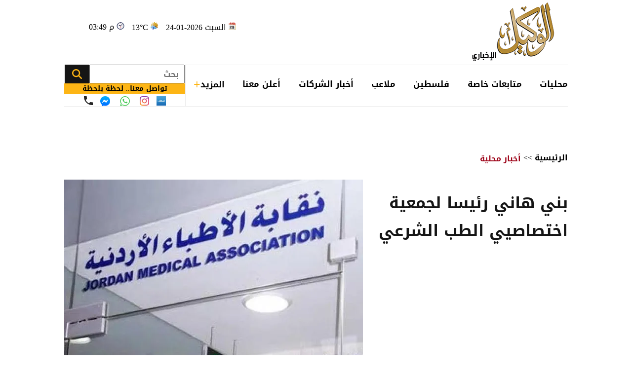

--- FILE ---
content_type: text/html; charset=utf-8
request_url: https://www.alwakeelnews.com/Section_1/%D8%A7%D8%AE%D8%A8%D8%A7%D8%B1-%D9%85%D8%AD%D9%84%D9%8A%D8%A9/%D8%A8%D9%86%D9%8A-%D9%87%D8%A7%D9%86%D9%8A-%D8%B1%D8%A6%D9%8A%D8%B3%D8%A7-%D9%84%D8%AC%D9%85%D8%B9%D9%8A%D8%A9-%D8%A7%D8%AE%D8%AA%D8%B5%D8%A7%D8%B5%D9%8A%D9%8A-%D8%A7%D9%84%D8%B7%D8%A8-%D8%A7%D9%84%D8%B4%D8%B1%D8%B9%D9%8A_603453
body_size: 21448
content:


<!DOCTYPE html>
<html dir="rtl" lang="ar">
<head>
    <meta charset="UTF-8">
    <meta name="viewport" content="width=device-width, initial-scale=1.0, maximum-scale=1.0, user-scalable=no">
    <meta http-equiv="X-UA-Compatible" content="IE=edge">
    <meta name="rating" content="general">
    <meta property="fb:pages" content="390452461030104">
    <meta name="google-site-verification" content="nkLmZ_lul0E_gjVIKZ0VOiVQbxaJ3LDZA1vqzTEpmVE">
    <meta name="google-site-verification" content="mCEIH0w7V8x9uKgEWGGK5Z5_6EDshCWz4SRTML0m-uc">
    <meta name="robots" content="index, follow">
    
    <title>بني هاني رئيسا لجمعية اختصاصيي الطب الشرعي...</title>
    <meta name="title" content="بني هاني رئيسا لجمعية اختصاصيي الطب الشرعي - الوكيل الإخباري">

        <meta name="description" content="
بني هاني رئيسا لجمعية اختصاصيي الطب الشرعي...">
        <meta property="og:description" content="
بني هاني رئيسا لجمعية اختصاصيي الطب الشرعي">
        <meta name="twitter:description" content="
بني هاني رئيسا لجمعية اختصاصيي الطب الشرعي">
    <meta name="keywords" content="الاردنية,جمعية,الشرعي,">
    <meta name="news_keywords" content="الاردنية,جمعية,الشرعي,">

        <meta property="og:image" content="https://imgy.pro/alwakeel/605x392/11202221234857950818111.jpg">
        <meta name="twitter:image" content="https://imgy.pro/alwakeel/605x392/11202221234857950818111.jpg">
        <meta property="og:image:width" content="605">
        <meta property="og:image:height" content="392">
    <meta property="og:type" content="article">
    <meta property="og:title" content="بني هاني رئيسا لجمعية اختصاصيي الطب الشرعي - الوكيل الإخباري">
    <meta property="og:url" content="https://www.alwakeelnews.com/Section_1/%D8%A3%D8%AE%D8%A8%D8%A7%D8%B1-%D9%85%D8%AD%D9%84%D9%8A%D8%A9/%D8%A8%D9%86%D9%8A-%D9%87%D8%A7%D9%86%D9%8A-%D8%B1%D8%A6%D9%8A%D8%B3%D8%A7-%D9%84%D8%AC%D9%85%D8%B9%D9%8A%D8%A9-%D8%A7%D8%AE%D8%AA%D8%B5%D8%A7%D8%B5%D9%8A%D9%8A-%D8%A7%D9%84%D8%B7%D8%A8-%D8%A7%D9%84%D8%B4%D8%B1%D8%B9%D9%8A_603453">
    <meta property="og:locale" content="ar_AR">
    <meta property="og:site_name" content="الوكيل الإخباري">
    <meta property="og:updated_time" content="٢٠٢٢-١١-٢١ ٢٣:٤٧:٢٧">
    <meta property="article:section" content="أخبار محلية">
    <meta property="article:tag" content="الاردنية,جمعية,الشرعي,">
    <meta property="article:published_time" content="2022-11-21T23:47:27">
    <meta property="article:modified_time" content="2022-11-21T23:47:27">
    <meta name="twitter:card" content="summary_large_image">
    <meta name="twitter:title" content="بني هاني رئيسا لجمعية اختصاصيي الطب الشرعي... - الوكيل الإخباري">
    <meta name="twitter:site" content="@alwakeelnews">
    <meta name="twitter:creator" content="@alwakeelnews">
    <meta name="twitter:image:alt" content="بني هاني رئيسا لجمعية اختصاصيي الطب الشرعي">
    <link rel="amphtml" href="https://www.alwakeelnews.com/amp/Section_1/%D8%A7%D8%AE%D8%A8%D8%A7%D8%B1-%D9%85%D8%AD%D9%84%D9%8A%D8%A9/%D8%A8%D9%86%D9%8A-%D9%87%D8%A7%D9%86%D9%8A-%D8%B1%D8%A6%D9%8A%D8%B3%D8%A7-%D9%84%D8%AC%D9%85%D8%B9%D9%8A%D8%A9-%D8%A7%D8%AE%D8%AA%D8%B5%D8%A7%D8%B5%D9%8A%D9%8A-%D8%A7%D9%84%D8%B7%D8%A8-%D8%A7%D9%84%D8%B4%D8%B1%D8%B9%D9%8A_603453">
    <link rel="canonical" href="https://www.alwakeelnews.com/Section_1/%D8%A7%D8%AE%D8%A8%D8%A7%D8%B1-%D9%85%D8%AD%D9%84%D9%8A%D8%A9/%D8%A8%D9%86%D9%8A-%D9%87%D8%A7%D9%86%D9%8A-%D8%B1%D8%A6%D9%8A%D8%B3%D8%A7-%D9%84%D8%AC%D9%85%D8%B9%D9%8A%D8%A9-%D8%A7%D8%AE%D8%AA%D8%B5%D8%A7%D8%B5%D9%8A%D9%8A-%D8%A7%D9%84%D8%B7%D8%A8-%D8%A7%D9%84%D8%B4%D8%B1%D8%B9%D9%8A_603453">

    
    <link href="/Content/css/styles2.css?v=1.0" rel="preload" as="style" />
    <link href="/Content/css/details.css?v=2.0" rel="preload" as="style" />
    <link rel="preload" href="https://imgy.pro/alwakeel/605x392/11202221234857950818111.jpg" as="image">
    <link rel="preload" href="https://imgy.pro/alwakeel/563x364/11202221234857950818111.jpg" as="image">
    <link rel="preload" href="https://imgy.pro/alwakeel/720x480/11202221234857950818111.jpg" as="image">
    <link rel="preload" href="https://imgy.pro/alwakeel/727x484/11202221234857950818111.jpg" as="image">

    <link rel="preload" href="https://www.alwakeelnews.com/App_Images/logo.webp" as="image">
    <link rel="icon" type="image/png" sizes="16x16" href="/App_Images/fav.png">
    
    <link href="/Content/css/styles2.css?v=1.0" rel="stylesheet">
    <link href="/Content/css/details.css?v=2.0" rel="stylesheet">
    <style>
        @media screen and (min-width: 992px) {
            .gap {
                gap: 20px;
                justify-content: flex-start !important;
            }
        }
        .card-text-22.mb-20 {
            height: auto;
            line-height: unset;
        }
    </style>

    <style>
        .urgent-slider a.text-black:before {
            content: "";
            display: none
        }
    </style>
    <script type='application/ld+json'>
        {
        "@context":"http://schema.org",
        "@type":"WebSite",
        "@id":"#website",
        "url":"https://www.alwakeelnews.com",
        "name":"الوكيل الإخباري",
        "image": {
        "@type": "ImageObject",
        "url": "/App_Images/logo.webp"
        },
        "sameAs": [
        "https://www.facebook.com/wakeelnews/",
        "https://x.com/alwakeelnews",
        "https://www.youtube.com/user/HaithamL85",
        "https://www.instagram.com/alwakeelnewsjo/",
        "https://t.me/AlwakeelNews2021"
        ]
        }
    </script>

<style>
@media screen and (max-width: 991px) {
    .B_AD { display: none !important; }
    .C_AD { display: block !important; }
.block-card .card-text-20.text-black { direction: rtl !important; font-family: 'Almarai'; font-size: 16px; padding-left: 5px; max-width:110% !important;}
}
@media screen and (max-width: 767px) {
    #img-video-container {iframe[src^="https://www.youtube.com/embed"] {height: 70vw !important;}
    .atricle-text iframe[src^="https://www.youtube.com/embed"] { height: 70vw !important;}
    .qc-cmp2-persistent-link{ top: 0px !important; left: 0px !important; right:auto !important;}
}
.block-card .card-text-20.text-black{direction:rtl !important;}
.qc-cmp2-persistent-link{top: 0px !important;left: 0px !important;right:auto !important}
.qc-cmp2-persistent-link{top: 0px !important;left: 0px !important;right:auto !important}
</style>
<script data-host="https://alwakeelnews.dataveu.com" data-dnt="false" src="https://cdn.dataveu.com/js/script.js" id="ZwSg9rf6GA" async defer></script>
<script async src="https://erba7.net/etag/js"></script>
<script>window.eData = window.eData || []; function etag() { eData.push(arguments); } etag('js', new Date()); etag('config', 'ALWAKEEL');</script>
<!-- ADMIXER LOADER 27-11-2025 -->
 <script src="https://cdn.admixer.net/scripts3/loader2.js" async data-inv="//inv-nets.admixer.net/" data-r="single" data-sender="admixer" data-bundle="desktop"></script>
<!-- ADMIXER IDENTIFIER 27-11-2025 -->
<script type='text/javascript'>
(window.globalAmlAds = window.globalAmlAds || []).push(function() {
    globalAml.defineSlot({z: '6a019761-fee0-4aff-a49a-6045dbbb964f', ph: 'admixer_6a019761fee04affa49a6045dbbb964f_zone_133028_sect_61028_site_3848', i: 'inv-nets', s:'36074300-02cd-422b-a946-0c7ef47bc759', sender: 'admixer'});
    globalAml.defineSlot({z: 'ef28f35c-c4b5-4d26-8a74-7d3fdf4f7d02', ph: 'admixer_ef28f35cc4b54d268a747d3fdf4f7d02_zone_133029_sect_61028_site_3848', i: 'inv-nets', s:'36074300-02cd-422b-a946-0c7ef47bc759', sender: 'admixer'});
    globalAml.defineSlot({z: '2c13c997-7422-4984-8fdf-bf5d231e5403', ph: 'admixer_2c13c997742249848fdfbf5d231e5403_zone_133030_sect_61028_site_3848', i: 'inv-nets', s:'36074300-02cd-422b-a946-0c7ef47bc759', sender: 'admixer'});
    globalAml.defineSlot({z: 'ed37dc33-7d80-42d5-a0ad-06e3ad956416', ph: 'admixer_ed37dc337d8042d5a0ad06e3ad956416_zone_133031_sect_61028_site_3848', i: 'inv-nets', s:'36074300-02cd-422b-a946-0c7ef47bc759', sender: 'admixer'});
    globalAml.defineSlot({z: 'f9adb270-2c19-4611-9544-d3aa5f0f9946', ph: 'admixer_f9adb2702c1946119544d3aa5f0f9946_zone_133032_sect_61028_site_3848', i: 'inv-nets', s:'36074300-02cd-422b-a946-0c7ef47bc759', sender: 'admixer'});
    globalAml.defineSlot({z: 'f54d8183-0794-4c8b-9de2-4a496ea743df', ph: 'admixer_f54d818307944c8b9de24a496ea743df_zone_93160_sect_36797_site_3848', i: 'inv-nets', s:'36074300-02cd-422b-a946-0c7ef47bc759', sender: 'admixer'});
    globalAml.defineSlot({z: '4acef154-fce3-48aa-9195-53f41588a93f', ph: 'admixer_4acef154fce348aa919553f41588a93f_zone_118829_sect_57045_site_3848', i: 'inv-nets', s:'36074300-02cd-422b-a946-0c7ef47bc759', sender: 'admixer'});
    globalAml.defineSlot({z: '66e00798-8156-4d6a-a888-ac1627169236', ph: 'admixer_66e0079881564d6aa888ac1627169236_zone_118830_sect_57045_site_3848', i: 'inv-nets', s:'36074300-02cd-422b-a946-0c7ef47bc759', sender: 'admixer'});
    globalAml.defineSlot({z: '3fde2113-13f3-4fdf-a491-5a204fd90bee', ph: 'admixer_3fde211313f34fdfa4915a204fd90bee_zone_118831_sect_57045_site_3848', i: 'inv-nets', s:'36074300-02cd-422b-a946-0c7ef47bc759', sender: 'admixer'});
    globalAml.defineSlot({z: '59f7e685-1567-43c6-91d2-dc7d9b06affb', ph: 'admixer_59f7e685156743c691d2dc7d9b06affb_zone_118832_sect_57045_site_3848', i: 'inv-nets', s:'36074300-02cd-422b-a946-0c7ef47bc759', sender: 'admixer'});
    globalAml.defineSlot({z: 'eb9c5c84-2f5f-4d4d-b784-97d6af738995', ph: 'admixer_eb9c5c842f5f4d4db78497d6af738995_zone_118833_sect_57045_site_3848', i: 'inv-nets', s:'36074300-02cd-422b-a946-0c7ef47bc759', sender: 'admixer'});
    globalAml.singleRequest("admixer");});
</script>
<!-- ADMIXER RICHMEDIA 27-11-2025-->
    <div id='admixer_f54d818307944c8b9de24a496ea743df_zone_93160_sect_36797_site_3848' data-sender='admixer'></div>
    <script type='text/javascript'>
        (window.globalAmlAds = window.globalAmlAds || []).push(function() {
            globalAml.display('admixer_f54d818307944c8b9de24a496ea743df_zone_93160_sect_36797_site_3848');
        });
    </script>
<!-- Google tag (gtag.js) -->
<script async src="https://www.googletagmanager.com/gtag/js?id=G-FXKZPFDCFZ"></script>
<script>
  window.dataLayer = window.dataLayer || [];
  function gtag(){dataLayer.push(arguments);}
  gtag('js', new Date());
  gtag('config', 'G-FXKZPFDCFZ');
</script>    
<style>.atricle-text {a { color: #9f071c; }}
.aries_stage.aries_verticalAxis.aries_fixed{display:none;}
@media only screen and (min-width: 1024px) {
    .aries_div {
        display: none;
    }
#C6Ads {
  display: none !important;
}
}
.qc-cmp2-persistent-link{
top: 0px !important;
left: 0px !important;
right:auto !important
}
</style>
</head>

<body onclick="collapseNav()">
    <section class="container position-relative">
            <div class="right-cap" id="AA"><div style="float:right;">
<!--<script src="https://cdn.admixer.net/scripts3/loader2.js" async="" data-sender="admixer" data-inv="//inv-nets.admixer.net/" data-r="always" data-bundle="desktop"></script>
<div id="admixer_async_1182463165" data-zone="67bdbba6-dde7-4cc2-b513-96a37c193630" data-sender="admixer">
</div>
<script>(window.globalAmlAds = window.globalAmlAds || []).push('admixer_async_1182463165')</script>
--><br />
<div style="float:right;">
<br />
<a href="https://zjo.mobi/s.html#/onlinepayment/" target="_blank"><img alt="" src="/UP/2023/zain-5g/Zain-Best-Price-2025-AlWakeel-Female_160x600.jpg" /></a></div>
</div></div>
            <div class="top-cap" id="CC"><center>
</center>
<div id="admixer-hb-1180-638353935061825474">
</div></div>
        
<header class="mb-20 mb-md-30">
    <div class="top-header overflow-hidden">
        <a class="logo col-auto" href="/" title="الوكيل الإخباري">
            <img class="img-fluid logo" src="/App_Images/logo.webp" alt="الوكيل الإخباري" width="211" height="131">
        </a>
        <div class="col-auto mx-auto">
            <div class="services row flex-wrap justify-content-center py-10">
                <span class="date col-12 col-auto">السبت 2026-01-24</span>
                <span class="temp mx-md-10 col-12 col-auto" dir="ltr" id="res"></span>
                <span class="time col-12 col-auto" dir="ltr"> 03:49 م</span>
            </div>
            <div class="C_AD AD_Dsk mb-20" id="C0">
                <!--<script src="https://cdn.admixer.net/scripts3/loader2.js" async
data-sender="admixer"
data-inv="//inv-nets.admixer.net/"
data-r="always"
data-bundle="desktop"></script>
<div id="admixer_async_296247529" data-zone="c79e8935-62f3-4c8f-a05e-9733714f8121" data-sender="admixer">
</div>
<script>(window.globalAmlAds = window.globalAmlAds || []).push('admixer_async_296247529')</script>
-->
<div id="admixer-hb-1180-638353934461173459"> </div>
<div id="admixer-hb-1180-638353935061825474"> </div>
            </div>
        </div>
    </div>
    
    <div class="C_AD AD_Dsk mb-20" id="top1">
        
    </div>
    
    <div class="row flex-wrap position-relative justify-content-between">

<nav class="topnav row col-12 col ps-md-10 align-items-center" id="myTopnav">

    <div class="dropdown col-auto" id="cat-1">
        <span class="dropbtn pe-none d-block">
            محليات
        </span>
        <div class="dropdown-content">
            <div class="menu-sections img-140-md">
                    <a id="sec-1" onmouseover="megaMenu(this, 1, 1, 1)" class="ps-none" href="/Section_1/%D8%A3%D8%AE%D8%A8%D8%A7%D8%B1-%D9%85%D8%AD%D9%84%D9%8A%D8%A9">أخبار محلية</a>
                    <a id="sec-69" onmouseover="megaMenu(this, 1, 1, 69)" class="ps-none" href="/Section_69/%D8%A7%D9%82%D8%AA%D8%B5%D8%A7%D8%AF-%D9%85%D8%AD%D9%84%D9%8A">اقتصاد محلي</a>
                    <a id="sec-37" onmouseover="megaMenu(this, 1, 1, 37)" class="ps-none" href="/Section_37/%D8%A7%D9%84%D8%B7%D9%82%D8%B3">الطقس</a>
                    <a id="sec-5" onmouseover="megaMenu(this, 1, 1, 5)" class="ps-none" href="/Section_5/%D8%B4%D8%A4%D9%88%D9%86-%D8%A8%D8%B1%D9%84%D9%85%D8%A7%D9%86%D9%8A%D8%A9">شؤون برلمانية</a>
                    <a id="sec-67" onmouseover="megaMenu(this, 1, 1, 67)" class="ps-none" href="/Section_67/%D9%88%D8%B8%D8%A7%D8%A6%D9%81">وظائف</a>
            </div>
            <div id="menu-news-1" class="menu-news col row flex-wrap justify-content-between px-20 py-20">
    

    <div class="img-266-bs img-260-md block-card img-48-sm">

        <a href="/Section_1/%D8%A3%D8%AE%D8%A8%D8%A7%D8%B1-%D9%85%D8%AD%D9%84%D9%8A%D8%A9/%D8%B9%D8%A7%D8%AC%D9%84-%D8%A7%D9%84%D9%82%D9%88%D8%A7%D8%AA-%D8%A7%D9%84%D9%85%D8%B3%D9%84%D8%AD%D8%A9-%D8%A7%D9%84%D8%AA%D9%88%D8%AC%D9%8A%D9%87%D8%A7%D8%AA-%D8%A7%D9%84%D9%85%D9%84%D9%83%D9%8A%D8%A9-%D8%A8%D8%A5%D8%B9%D8%A7%D8%AF%D8%A9-%D9%87%D9%8A%D9%83%D9%84%D8%A9-%D8%A7%D9%84%D8%AC%D9%8A%D8%B4-%D8%AA%D8%AE%D8%AA%D9%84%D9%81-%D8%B9%D9%86-%D8%AE%D8%AF%D9%85%D8%A9-%D8%A7%D9%84%D8%B9%D9%84%D9%85_762088" title="عاجل القوات المسلحة: التوجيهات الملكية بإعادة هيكلة الجيش تختلف عن خدمة العلم" class="d-block overflow-hidden px-none py-none ">
            <picture>
                <source media="(min-width: 1080px)" srcset="https://imgy.pro/alwakeel/266x176/1202624152158176004269.jpg">
                <source media="(min-width: 992px)" srcset="https://imgy.pro/alwakeel/260x172/1202624152158176004269.jpg">
                <source media="(min-width: 768px)" srcset="https://imgy.pro/alwakeel/350x230/1202624152158176004269.jpg">
                <source media="(max-width: 767px)" srcset="https://imgy.pro/alwakeel/352x232/1202624152158176004269.jpg">
                <img class="img-fluid " src="/App_Images/default.jpg" alt="أحد التدريبات العسكرية للقوات المسلحة الأردنية" width="266" height="176" data-size="266">
            </picture>
        </a>
        <h3 class="mb-none mt-10">
            <a href="/Section_1/%D8%A3%D8%AE%D8%A8%D8%A7%D8%B1-%D9%85%D8%AD%D9%84%D9%8A%D8%A9/%D8%B9%D8%A7%D8%AC%D9%84-%D8%A7%D9%84%D9%82%D9%88%D8%A7%D8%AA-%D8%A7%D9%84%D9%85%D8%B3%D9%84%D8%AD%D8%A9-%D8%A7%D9%84%D8%AA%D9%88%D8%AC%D9%8A%D9%87%D8%A7%D8%AA-%D8%A7%D9%84%D9%85%D9%84%D9%83%D9%8A%D8%A9-%D8%A8%D8%A5%D8%B9%D8%A7%D8%AF%D8%A9-%D9%87%D9%8A%D9%83%D9%84%D8%A9-%D8%A7%D9%84%D8%AC%D9%8A%D8%B4-%D8%AA%D8%AE%D8%AA%D9%84%D9%81-%D8%B9%D9%86-%D8%AE%D8%AF%D9%85%D8%A9-%D8%A7%D9%84%D8%B9%D9%84%D9%85_762088" class="card-text-16 d-block text-dark px-none py-none">
                عاجل القوات المسلحة: التوجيهات الملكية بإعادة هيكلة الجيش تختلف عن خدمة العلم
            </a>
        </h3>
    </div>
    <div class="img-266-bs img-260-md block-card img-48-sm me-md-20">

        <a href="/Section_1/%D8%A3%D8%AE%D8%A8%D8%A7%D8%B1-%D9%85%D8%AD%D9%84%D9%8A%D8%A9/%D8%A7%D9%84%D8%AC%D9%8A%D8%B4-%D8%A7%D9%84%D8%AA%D9%88%D8%AC%D9%8A%D9%87-%D8%A7%D9%84%D9%85%D9%84%D9%83%D9%8A-%D8%A8%D8%A5%D8%B9%D8%A7%D8%AF%D8%A9-%D9%87%D9%8A%D9%83%D9%84%D8%A9-%D8%A7%D9%84%D8%AC%D9%8A%D8%B4-%D8%AC%D8%A7%D8%A1-%D9%81%D9%8A-%D8%B2%D9%85%D9%86-%D8%AA%D8%AA%D8%B3%D8%A7%D8%B1%D8%B9-%D9%81%D9%8A%D9%87-%D8%A7%D9%84%D8%AA%D8%AD%D9%88%D9%84%D8%A7%D8%AA-%D8%A7%D9%84%D8%A5%D9%82%D9%84%D9%8A%D9%85%D9%8A%D8%A9_762087" title="الجيش: التوجيه الملكي بإعادة هيكلة الجيش جاء في زمن تتسارع فيه التحولات الإقليمية" class="d-block overflow-hidden px-none py-none ">
            <picture>
                <source media="(min-width: 1080px)" srcset="https://imgy.pro/alwakeel/266x176/1202624151935672472346.jpg">
                <source media="(min-width: 992px)" srcset="https://imgy.pro/alwakeel/260x172/1202624151935672472346.jpg">
                <source media="(min-width: 768px)" srcset="https://imgy.pro/alwakeel/350x230/1202624151935672472346.jpg">
                <source media="(max-width: 767px)" srcset="https://imgy.pro/alwakeel/352x232/1202624151935672472346.jpg">
                <img class="img-fluid " src="/App_Images/default.jpg" alt="مدخل مبنى القيادة العامة للقوات المسلحة الأردنية – الجيش العربي" width="266" height="176" data-size="266">
            </picture>
        </a>
        <h3 class="mb-none mt-10">
            <a href="/Section_1/%D8%A3%D8%AE%D8%A8%D8%A7%D8%B1-%D9%85%D8%AD%D9%84%D9%8A%D8%A9/%D8%A7%D9%84%D8%AC%D9%8A%D8%B4-%D8%A7%D9%84%D8%AA%D9%88%D8%AC%D9%8A%D9%87-%D8%A7%D9%84%D9%85%D9%84%D9%83%D9%8A-%D8%A8%D8%A5%D8%B9%D8%A7%D8%AF%D8%A9-%D9%87%D9%8A%D9%83%D9%84%D8%A9-%D8%A7%D9%84%D8%AC%D9%8A%D8%B4-%D8%AC%D8%A7%D8%A1-%D9%81%D9%8A-%D8%B2%D9%85%D9%86-%D8%AA%D8%AA%D8%B3%D8%A7%D8%B1%D8%B9-%D9%81%D9%8A%D9%87-%D8%A7%D9%84%D8%AA%D8%AD%D9%88%D9%84%D8%A7%D8%AA-%D8%A7%D9%84%D8%A5%D9%82%D9%84%D9%8A%D9%85%D9%8A%D8%A9_762087" class="card-text-16 d-block text-dark px-none py-none">
                الجيش: التوجيه الملكي بإعادة هيكلة الجيش جاء في زمن تتسارع فيه التحولات الإقليمية
            </a>
        </h3>
    </div>
    <div class="img-266-bs img-260-md block-card img-48-sm me-md-20">

        <a href="/Section_1/%D8%A3%D8%AE%D8%A8%D8%A7%D8%B1-%D9%85%D8%AD%D9%84%D9%8A%D8%A9/%D9%88%D8%B2%D9%8A%D8%B1-%D8%A7%D9%84%D8%B7%D8%A7%D9%82%D8%A9-%D9%8A%D8%AA%D9%81%D9%82%D8%AF-%D9%85%D8%AD%D8%B7%D8%A9-%D8%AA%D8%AD%D9%88%D9%8A%D9%84-%D8%AC%D8%B1%D8%B4-%D8%A7%D9%84%D8%B5%D9%86%D8%A7%D8%B9%D9%8A%D8%A9_762083" title="وزير الطاقة يتفقد محطة تحويل جرش الصناعية" class="d-block overflow-hidden px-none py-none ">
            <picture>
                <source media="(min-width: 1080px)" srcset="https://imgy.pro/alwakeel/266x176/1202624145829815364941.jpg">
                <source media="(min-width: 992px)" srcset="https://imgy.pro/alwakeel/260x172/1202624145829815364941.jpg">
                <source media="(min-width: 768px)" srcset="https://imgy.pro/alwakeel/350x230/1202624145829815364941.jpg">
                <source media="(max-width: 767px)" srcset="https://imgy.pro/alwakeel/352x232/1202624145829815364941.jpg">
                <img class="img-fluid " src="/App_Images/default.jpg" alt="تفقد وزير الطاقة والثروة المعدنية الدكتور صالح الخرابشة، يرافقه مدير عام شركة الكهرباء الوطنية الدكتور سفيان البطاينة، اليوم السبت، مشروع محطة تحويل جرش الصناعية.
وبحسب بيان صدر عن الشركة، اطلع الوزير" width="266" height="176" data-size="266">
            </picture>
        </a>
        <h3 class="mb-none mt-10">
            <a href="/Section_1/%D8%A3%D8%AE%D8%A8%D8%A7%D8%B1-%D9%85%D8%AD%D9%84%D9%8A%D8%A9/%D9%88%D8%B2%D9%8A%D8%B1-%D8%A7%D9%84%D8%B7%D8%A7%D9%82%D8%A9-%D9%8A%D8%AA%D9%81%D9%82%D8%AF-%D9%85%D8%AD%D8%B7%D8%A9-%D8%AA%D8%AD%D9%88%D9%8A%D9%84-%D8%AC%D8%B1%D8%B4-%D8%A7%D9%84%D8%B5%D9%86%D8%A7%D8%B9%D9%8A%D8%A9_762083" class="card-text-16 d-block text-dark px-none py-none">
                وزير الطاقة يتفقد محطة تحويل جرش الصناعية
            </a>
        </h3>
    </div>


            </div>
        </div>
    </div>

    <div class="dropdown col-auto" id="cat-2">
        <span class="dropbtn d-block">
            متابعات خاصة
        </span>
        <div class="dropdown-content">
            <div class="menu-sections img-140-md">
                    <a id="sec-24" onmouseover="megaMenu(this, 2, 1, 24)" class="ps-none" href="/Section_24/%D8%AE%D8%A7%D8%B5-%D8%A8%D8%A7%D9%84%D9%88%D9%83%D9%8A%D9%84">خاص بالوكيل</a>
                    <a id="sec-40" onmouseover="megaMenu(this, 2, 1, 40)" class="ps-none" href="/Section_40/%D9%81%D9%8A%D8%AF%D9%8A%D9%88-%D8%A7%D9%84%D9%88%D9%83%D9%8A%D9%84">فيديو الوكيل</a>
            </div>
            <div id="menu-news-2" class="menu-news col row flex-wrap justify-content-between px-20 py-20">
    

    <div class="img-266-bs img-260-md block-card img-48-sm">

        <a href="/Section_24/%D8%AE%D8%A7%D8%B5-%D8%A8%D8%A7%D9%84%D9%88%D9%83%D9%8A%D9%84/%D8%AA%D9%81%D8%AC%D9%8A%D8%B1-%D9%82%D9%86%D8%A8%D9%84%D8%A9-%D9%8A%D8%AF%D9%88%D9%8A%D8%A9-%D9%82%D8%AF%D9%8A%D9%85%D8%A9-%D9%81%D9%8A-%D9%85%D9%86%D8%B7%D9%82%D8%A9-%D8%AE%D8%A7%D9%84%D9%8A%D8%A9-%D8%A8%D9%85%D8%A7%D8%AF%D8%A8%D8%A7_762031" title="تفجير قنبلة يدوية قديمة في منطقة خالية بمادبا" class="d-block overflow-hidden px-none py-none ">
            <picture>
                <source media="(min-width: 1080px)" srcset="https://imgy.pro/alwakeel/266x176/1202623205640308046176.jpg">
                <source media="(min-width: 992px)" srcset="https://imgy.pro/alwakeel/260x172/1202623205640308046176.jpg">
                <source media="(min-width: 768px)" srcset="https://imgy.pro/alwakeel/350x230/1202623205640308046176.jpg">
                <source media="(max-width: 767px)" srcset="https://imgy.pro/alwakeel/352x232/1202623205640308046176.jpg">
                <img class="img-fluid " src="/App_Images/default.jpg" alt="تفجير قنبلة يدوية قديمة في منطقة خالية بمادبا" width="266" height="176" data-size="266">
            </picture>
        </a>
        <h3 class="mb-none mt-10">
            <a href="/Section_24/%D8%AE%D8%A7%D8%B5-%D8%A8%D8%A7%D9%84%D9%88%D9%83%D9%8A%D9%84/%D8%AA%D9%81%D8%AC%D9%8A%D8%B1-%D9%82%D9%86%D8%A8%D9%84%D8%A9-%D9%8A%D8%AF%D9%88%D9%8A%D8%A9-%D9%82%D8%AF%D9%8A%D9%85%D8%A9-%D9%81%D9%8A-%D9%85%D9%86%D8%B7%D9%82%D8%A9-%D8%AE%D8%A7%D9%84%D9%8A%D8%A9-%D8%A8%D9%85%D8%A7%D8%AF%D8%A8%D8%A7_762031" class="card-text-16 d-block text-dark px-none py-none">
                تفجير قنبلة يدوية قديمة في منطقة خالية بمادبا
            </a>
        </h3>
    </div>
    <div class="img-266-bs img-260-md block-card img-48-sm me-md-20">

        <a href="/Section_24/%D8%AE%D8%A7%D8%B5-%D8%A8%D8%A7%D9%84%D9%88%D9%83%D9%8A%D9%84/%D9%86%D8%B4%D9%88%D8%A8-%D8%AD%D8%B1%D9%8A%D9%82-%D8%AF%D8%A7%D8%AE%D9%84-%D9%83%D9%84%D9%8A%D8%A9-%D8%A7%D9%84%D9%87%D9%86%D8%AF%D8%B3%D8%A9-%D9%81%D9%8A-%D8%AC%D8%A7%D9%85%D8%B9%D8%A9-%D8%A7%D9%84%D8%B7%D9%81%D9%8A%D9%84%D8%A9-%D8%A7%D9%84%D8%AA%D9%82%D9%86%D9%8A%D8%A9-%D8%B5%D9%88%D8%B1%D8%A9_761960" title="نشوب حريق داخل كلية الهندسة في جامعة الطفيلة التقنية - صورة" class="d-block overflow-hidden px-none py-none ">
            <picture>
                <source media="(min-width: 1080px)" srcset="https://imgy.pro/alwakeel/266x176/120262217855567121155.jpg">
                <source media="(min-width: 992px)" srcset="https://imgy.pro/alwakeel/260x172/120262217855567121155.jpg">
                <source media="(min-width: 768px)" srcset="https://imgy.pro/alwakeel/350x230/120262217855567121155.jpg">
                <source media="(max-width: 767px)" srcset="https://imgy.pro/alwakeel/352x232/120262217855567121155.jpg">
                <img class="img-fluid " src="/App_Images/default.jpg" alt="نشوب حريق داخل كلية الهندسة في جامعة الطفيلة التقنية" width="266" height="176" data-size="266">
            </picture>
        </a>
        <h3 class="mb-none mt-10">
            <a href="/Section_24/%D8%AE%D8%A7%D8%B5-%D8%A8%D8%A7%D9%84%D9%88%D9%83%D9%8A%D9%84/%D9%86%D8%B4%D9%88%D8%A8-%D8%AD%D8%B1%D9%8A%D9%82-%D8%AF%D8%A7%D8%AE%D9%84-%D9%83%D9%84%D9%8A%D8%A9-%D8%A7%D9%84%D9%87%D9%86%D8%AF%D8%B3%D8%A9-%D9%81%D9%8A-%D8%AC%D8%A7%D9%85%D8%B9%D8%A9-%D8%A7%D9%84%D8%B7%D9%81%D9%8A%D9%84%D8%A9-%D8%A7%D9%84%D8%AA%D9%82%D9%86%D9%8A%D8%A9-%D8%B5%D9%88%D8%B1%D8%A9_761960" class="card-text-16 d-block text-dark px-none py-none">
                نشوب حريق داخل كلية الهندسة في جامعة الطفيلة التقنية - صورة
            </a>
        </h3>
    </div>
    <div class="img-266-bs img-260-md block-card img-48-sm me-md-20">

        <a href="/Section_24/%D8%AE%D8%A7%D8%B5-%D8%A8%D8%A7%D9%84%D9%88%D9%83%D9%8A%D9%84/%D8%A7%D8%B3%D8%AA%D9%85%D8%B1%D8%A7%D8%B1-%D8%A7%D9%86%D9%82%D8%B7%D8%A7%D8%B9-%D8%AF%D9%88%D8%A7%D8%A1-%D9%83%D9%88%D9%84%D8%B4%D8%B3%D9%8A%D9%86-%D9%81%D9%8A-%D8%A7%D9%84%D8%A3%D8%B1%D8%AF%D9%86-%D9%8A%D9%87%D8%AF%D8%AF-%D8%B5%D8%AD%D8%A9-%D8%A7%D9%84%D9%85%D8%B1%D8%B6%D9%89-%D9%88%D9%84%D8%A7-%D8%AD%D9%84%D9%88%D9%84-%D9%81%D9%8A-%D8%A7%D9%84%D8%A3%D9%81%D9%82_761936" title="استمرار انقطاع دواء كولشسين في الأردن يهدد صحة المرضى ولا حلول في الأفق" class="d-block overflow-hidden px-none py-none ">
            <picture>
                <source media="(min-width: 1080px)" srcset="https://imgy.pro/alwakeel/266x176/120262214744424359157.jpg">
                <source media="(min-width: 992px)" srcset="https://imgy.pro/alwakeel/260x172/120262214744424359157.jpg">
                <source media="(min-width: 768px)" srcset="https://imgy.pro/alwakeel/350x230/120262214744424359157.jpg">
                <source media="(max-width: 767px)" srcset="https://imgy.pro/alwakeel/352x232/120262214744424359157.jpg">
                <img class="img-fluid " src="/App_Images/default.jpg" alt="ل" width="266" height="176" data-size="266">
            </picture>
        </a>
        <h3 class="mb-none mt-10">
            <a href="/Section_24/%D8%AE%D8%A7%D8%B5-%D8%A8%D8%A7%D9%84%D9%88%D9%83%D9%8A%D9%84/%D8%A7%D8%B3%D8%AA%D9%85%D8%B1%D8%A7%D8%B1-%D8%A7%D9%86%D9%82%D8%B7%D8%A7%D8%B9-%D8%AF%D9%88%D8%A7%D8%A1-%D9%83%D9%88%D9%84%D8%B4%D8%B3%D9%8A%D9%86-%D9%81%D9%8A-%D8%A7%D9%84%D8%A3%D8%B1%D8%AF%D9%86-%D9%8A%D9%87%D8%AF%D8%AF-%D8%B5%D8%AD%D8%A9-%D8%A7%D9%84%D9%85%D8%B1%D8%B6%D9%89-%D9%88%D9%84%D8%A7-%D8%AD%D9%84%D9%88%D9%84-%D9%81%D9%8A-%D8%A7%D9%84%D8%A3%D9%81%D9%82_761936" class="card-text-16 d-block text-dark px-none py-none">
                استمرار انقطاع دواء كولشسين في الأردن يهدد صحة المرضى ولا حلول في الأفق
            </a>
        </h3>
    </div>

            </div>
        </div>
    </div>
    <div class="dropdown col-auto" id="cat-3">
            <a href="/Section_23/%D9%81%D9%84%D8%B3%D8%B7%D9%8A%D9%86" class="dropbtn d-block">
                فلسطين
            </a>
        <div class="dropdown-content">
            <div class="menu-sections img-140-md">
                    <a id="sec-23" onmouseover="megaMenu(this, 3, 1, 23)" class="ps-none" href="/Section_23/%D9%81%D9%84%D8%B3%D8%B7%D9%8A%D9%86">فلسطين</a>
            </div>
                <div id="menu-news-3" class="menu-news col row flex-wrap justify-content-between px-20 py-20">
    

    <div class="img-266-bs img-260-md block-card img-48-sm">

        <a href="/Section_23/%D9%81%D9%84%D8%B3%D8%B7%D9%8A%D9%86/%D8%A7%D8%B3%D8%AA%D8%B4%D9%87%D8%A7%D8%AF-%D9%81%D9%84%D8%B3%D8%B7%D9%8A%D9%86%D9%8A-%D9%88%D8%A5%D8%B5%D8%A7%D8%A8%D8%A9-%D8%A2%D8%AE%D8%B1%D9%8A%D9%86-%D8%AC%D8%B1%D8%A7%D8%A1-%D9%82%D8%B5%D9%81-%D8%A7%D9%84%D8%A7%D8%AD%D8%AA%D9%84%D8%A7%D9%84-%D8%B4%D9%85%D8%A7%D9%84-%D9%82%D8%B7%D8%A7%D8%B9-%D8%BA%D8%B2%D8%A9_762069" title="استشهاد فلسطيني وإصابة آخرين جراء قصف الاحتلال شمال قطاع غزة" class="d-block overflow-hidden px-none py-none ">
            <picture>
                <source media="(min-width: 1080px)" srcset="https://imgy.pro/alwakeel/266x176/1202624115526218683620.jpg">
                <source media="(min-width: 992px)" srcset="https://imgy.pro/alwakeel/260x172/1202624115526218683620.jpg">
                <source media="(min-width: 768px)" srcset="https://imgy.pro/alwakeel/350x230/1202624115526218683620.jpg">
                <source media="(max-width: 767px)" srcset="https://imgy.pro/alwakeel/352x232/1202624115526218683620.jpg">
                <img class="img-fluid " src="/App_Images/default.jpg" alt="استشهاد فلسطيني وإصابة آخرين جراء قصف الاحتلال شمال قطاع غزة
" width="266" height="176" data-size="266">
            </picture>
        </a>
        <h3 class="mb-none mt-10">
            <a href="/Section_23/%D9%81%D9%84%D8%B3%D8%B7%D9%8A%D9%86/%D8%A7%D8%B3%D8%AA%D8%B4%D9%87%D8%A7%D8%AF-%D9%81%D9%84%D8%B3%D8%B7%D9%8A%D9%86%D9%8A-%D9%88%D8%A5%D8%B5%D8%A7%D8%A8%D8%A9-%D8%A2%D8%AE%D8%B1%D9%8A%D9%86-%D8%AC%D8%B1%D8%A7%D8%A1-%D9%82%D8%B5%D9%81-%D8%A7%D9%84%D8%A7%D8%AD%D8%AA%D9%84%D8%A7%D9%84-%D8%B4%D9%85%D8%A7%D9%84-%D9%82%D8%B7%D8%A7%D8%B9-%D8%BA%D8%B2%D8%A9_762069" class="card-text-16 d-block text-dark px-none py-none">
                استشهاد فلسطيني وإصابة آخرين جراء قصف الاحتلال شمال قطاع غزة
            </a>
        </h3>
    </div>
    <div class="img-266-bs img-260-md block-card img-48-sm me-md-20">

        <a href="/Section_23/%D9%81%D9%84%D8%B3%D8%B7%D9%8A%D9%86/%D8%A7%D9%84%D9%8A%D9%88%D9%86%D9%8A%D8%B3%D9%81-%D8%AA%D8%B9%D9%84%D9%86-%D8%A5%D8%AF%D8%AE%D8%A7%D9%84-%D8%B4%D8%AD%D9%86%D8%A9-%D8%A3%D9%88%D9%84%D9%89-%D9%85%D9%86-%D8%A7%D9%84%D9%85%D9%88%D8%A7%D8%AF-%D8%A7%D9%84%D8%AA%D8%B9%D9%84%D9%8A%D9%85%D9%8A%D8%A9-%D8%A7%D9%84%D8%AA%D8%B1%D9%81%D9%8A%D9%87%D9%8A%D8%A9-%D8%A5%D9%84%D9%89-%D8%BA%D8%B2%D8%A9_762034" title="اليونيسف تعلن إدخال شحنة أولى من المواد التعليمية الترفيهية إلى غزة" class="d-block overflow-hidden px-none py-none ">
            <picture>
                <source media="(min-width: 1080px)" srcset="https://imgy.pro/alwakeel/266x176/1202623214612951910139.jpg">
                <source media="(min-width: 992px)" srcset="https://imgy.pro/alwakeel/260x172/1202623214612951910139.jpg">
                <source media="(min-width: 768px)" srcset="https://imgy.pro/alwakeel/350x230/1202623214612951910139.jpg">
                <source media="(max-width: 767px)" srcset="https://imgy.pro/alwakeel/352x232/1202623214612951910139.jpg">
                <img class="img-fluid " src="/App_Images/default.jpg" alt="اليونيسف تعلن إدخال شحنة أولى من المواد التعليمية الترفيهية إلى غزة" width="266" height="176" data-size="266">
            </picture>
        </a>
        <h3 class="mb-none mt-10">
            <a href="/Section_23/%D9%81%D9%84%D8%B3%D8%B7%D9%8A%D9%86/%D8%A7%D9%84%D9%8A%D9%88%D9%86%D9%8A%D8%B3%D9%81-%D8%AA%D8%B9%D9%84%D9%86-%D8%A5%D8%AF%D8%AE%D8%A7%D9%84-%D8%B4%D8%AD%D9%86%D8%A9-%D8%A3%D9%88%D9%84%D9%89-%D9%85%D9%86-%D8%A7%D9%84%D9%85%D9%88%D8%A7%D8%AF-%D8%A7%D9%84%D8%AA%D8%B9%D9%84%D9%8A%D9%85%D9%8A%D8%A9-%D8%A7%D9%84%D8%AA%D8%B1%D9%81%D9%8A%D9%87%D9%8A%D8%A9-%D8%A5%D9%84%D9%89-%D8%BA%D8%B2%D8%A9_762034" class="card-text-16 d-block text-dark px-none py-none">
                اليونيسف تعلن إدخال شحنة أولى من المواد التعليمية الترفيهية إلى غزة
            </a>
        </h3>
    </div>
    <div class="img-266-bs img-260-md block-card img-48-sm me-md-20">

        <a href="/Section_23/%D9%81%D9%84%D8%B3%D8%B7%D9%8A%D9%86/%D8%A7%D9%84%D8%A3%D9%88%D9%86%D8%B1%D9%88%D8%A7-%D9%87%D8%AF%D9%85-%D8%A5%D8%B3%D8%B1%D8%A7%D8%A6%D9%8A%D9%84-%D9%85%D8%A8%D8%A7%D9%86%D9%8A%D9%86%D8%A7-%D8%A8%D8%A7%D9%84%D9%82%D8%AF%D8%B3-%D8%AA%D8%AD%D8%AF-%D8%B5%D8%A7%D8%B1%D8%AE-%D9%88%D9%85%D8%AA%D8%B9%D9%85%D8%AF-%D9%84%D9%84%D9%82%D8%A7%D9%86%D9%88%D9%86-%D8%A7%D9%84%D8%AF%D9%88%D9%84%D9%8A_762022" title="&quot;الأونروا&quot;: هدم إسرائيل مبانينا بالقدس تحدٍ صارخ ومتعمد للقانون الدولي" class="d-block overflow-hidden px-none py-none ">
            <picture>
                <source media="(min-width: 1080px)" srcset="https://imgy.pro/alwakeel/266x176/1202623185550651597129.jpg">
                <source media="(min-width: 992px)" srcset="https://imgy.pro/alwakeel/260x172/1202623185550651597129.jpg">
                <source media="(min-width: 768px)" srcset="https://imgy.pro/alwakeel/350x230/1202623185550651597129.jpg">
                <source media="(max-width: 767px)" srcset="https://imgy.pro/alwakeel/352x232/1202623185550651597129.jpg">
                <img class="img-fluid " src="/App_Images/default.jpg" alt="&quot;الأونروا&quot;: هدم إسرائيل مبانينا بالقدس تحدٍ صارخ ومتعمد للقانون الدولي" width="266" height="176" data-size="266">
            </picture>
        </a>
        <h3 class="mb-none mt-10">
            <a href="/Section_23/%D9%81%D9%84%D8%B3%D8%B7%D9%8A%D9%86/%D8%A7%D9%84%D8%A3%D9%88%D9%86%D8%B1%D9%88%D8%A7-%D9%87%D8%AF%D9%85-%D8%A5%D8%B3%D8%B1%D8%A7%D8%A6%D9%8A%D9%84-%D9%85%D8%A8%D8%A7%D9%86%D9%8A%D9%86%D8%A7-%D8%A8%D8%A7%D9%84%D9%82%D8%AF%D8%B3-%D8%AA%D8%AD%D8%AF-%D8%B5%D8%A7%D8%B1%D8%AE-%D9%88%D9%85%D8%AA%D8%B9%D9%85%D8%AF-%D9%84%D9%84%D9%82%D8%A7%D9%86%D9%88%D9%86-%D8%A7%D9%84%D8%AF%D9%88%D9%84%D9%8A_762022" class="card-text-16 d-block text-dark px-none py-none">
                &quot;الأونروا&quot;: هدم إسرائيل مبانينا بالقدس تحدٍ صارخ ومتعمد للقانون الدولي
            </a>
        </h3>
    </div>


                </div>
        </div>
    </div>
    <div class="dropdown col-auto" id="cat-5">
        <a class="dropbtn d-block" href="https://www.mala3eb.com/">ملاعب</a>
        <div class="dropdown-content">
            <div class="menu-sections img-140-md">
                <a class="ps-none" href="https://www.mala3eb.com/">ملاعب</a>
            </div>
            <div id="menu-news-5" class="menu-news col row flex-wrap justify-content-between px-20 py-20">
    

    <div class="img-266-bs img-260-md block-card img-48-sm">

        <a href="https://www.mala3eb.com//Section_113/%D8%A7%D9%84%D8%AF%D9%88%D8%B1%D9%8A-%D8%A7%D9%84%D8%A3%D8%B1%D8%AF%D9%86%D9%8A/%D8%A7%D9%84%D8%A8%D9%82%D8%B9%D8%A9-%D9%88%D8%A7%D9%84%D9%88%D8%AD%D8%AF%D8%A7%D8%AA-%D9%8A%D9%84%D8%AA%D9%82%D9%8A%D8%A7%D9%86-%D9%85%D8%B9-%D8%A7%D9%84%D8%A3%D9%87%D9%84%D9%8A-%D9%88%D8%A7%D9%84%D8%B3%D8%B1%D8%AD%D8%A7%D9%86-%D8%A8%D8%AF%D9%88%D8%B1%D9%8A-%D8%A7%D9%84%D9%85%D8%AD%D8%AA%D8%B1%D9%81%D9%8A%D9%86-%D8%A7%D9%84%D8%A3%D8%AD%D8%AF_228097" title="البقعة والوحدات يلتقيان مع الأهلي والسرحان بدوري المحترفين الأحد" class="d-block overflow-hidden px-none py-none ">

            <picture>
                <source srcset="https://www.mala3eb.com//Content/Upload/med/1202624153724962036317.jpg">

                <img class="img-fluid " src="/App_Images/default.jpg" alt="6974b3ff2c10d" width="266" height="176" data-size="266">
            </picture>

        </a>
        <h3 class="mb-none mt-10">
            <a href="https://www.mala3eb.com//Section_113/%D8%A7%D9%84%D8%AF%D9%88%D8%B1%D9%8A-%D8%A7%D9%84%D8%A3%D8%B1%D8%AF%D9%86%D9%8A/%D8%A7%D9%84%D8%A8%D9%82%D8%B9%D8%A9-%D9%88%D8%A7%D9%84%D9%88%D8%AD%D8%AF%D8%A7%D8%AA-%D9%8A%D9%84%D8%AA%D9%82%D9%8A%D8%A7%D9%86-%D9%85%D8%B9-%D8%A7%D9%84%D8%A3%D9%87%D9%84%D9%8A-%D9%88%D8%A7%D9%84%D8%B3%D8%B1%D8%AD%D8%A7%D9%86-%D8%A8%D8%AF%D9%88%D8%B1%D9%8A-%D8%A7%D9%84%D9%85%D8%AD%D8%AA%D8%B1%D9%81%D9%8A%D9%86-%D8%A7%D9%84%D8%A3%D8%AD%D8%AF_228097" class="card-text-16 d-block text-dark px-none py-none">
                البقعة والوحدات يلتقيان مع الأهلي والسرحان بدوري المحترفين الأحد
            </a>
        </h3>
    </div>
    <div class="img-266-bs img-260-md block-card img-48-sm me-md-20">

        <a href="https://www.mala3eb.com//Section_113/%D8%A7%D9%84%D8%AF%D9%88%D8%B1%D9%8A-%D8%A7%D9%84%D8%A3%D8%B1%D8%AF%D9%86%D9%8A/%D8%B4%D8%A8%D8%A7%D8%A8-%D8%A7%D9%84%D8%A3%D8%B1%D8%AF%D9%86-%D9%8A%D8%AA%D8%B9%D8%A7%D9%82%D8%AF-%D9%85%D8%B9-3-%D9%85%D8%AD%D8%AA%D8%B1%D9%81%D9%8A%D9%86-%D8%A3%D8%AC%D8%A7%D9%86%D8%A8_228096" title="&quot;شباب الأردن&quot; يتعاقد مع 3 محترفين أجانب" class="d-block overflow-hidden px-none py-none ">
            <picture>
                <source srcset="https://www.mala3eb.com//Content/Upload/med/1202624153438939583586.jpg">

                <img class="img-fluid" src="/App_Images/default.jpg" alt="6974a83c1c02c" width="266" height="176" data-size="266">
            </picture>
        </a>
        <h3 class="mb-none mt-10">
            <a href="https://www.mala3eb.com//Section_113/%D8%A7%D9%84%D8%AF%D9%88%D8%B1%D9%8A-%D8%A7%D9%84%D8%A3%D8%B1%D8%AF%D9%86%D9%8A/%D8%B4%D8%A8%D8%A7%D8%A8-%D8%A7%D9%84%D8%A3%D8%B1%D8%AF%D9%86-%D9%8A%D8%AA%D8%B9%D8%A7%D9%82%D8%AF-%D9%85%D8%B9-3-%D9%85%D8%AD%D8%AA%D8%B1%D9%81%D9%8A%D9%86-%D8%A3%D8%AC%D8%A7%D9%86%D8%A8_228096" class="card-text-16 d-block text-dark px-none py-none">
                &quot;شباب الأردن&quot; يتعاقد مع 3 محترفين أجانب
            </a>
        </h3>
    </div>
    <div class="img-266-bs img-260-md block-card img-48-sm me-md-20">

        <a href="https://www.mala3eb.com//Section_116/%D8%A7%D9%84%D8%AF%D9%88%D8%B1%D9%8A-%D8%A7%D9%84%D8%A5%D8%B3%D8%A8%D8%A7%D9%86%D9%8A/%D8%AD%D9%82%D9%8A%D9%82%D8%A9-%D9%85%D9%81%D8%A7%D9%88%D8%B6%D8%A7%D8%AA-%D8%A8%D8%B1%D8%B4%D9%84%D9%88%D9%86%D8%A9-%D9%85%D8%B9-%D8%AC%D9%88%D9%84%D9%8A%D8%A7%D9%86-%D8%A3%D9%84%D9%81%D8%A7%D8%B1%D9%8A%D8%B2_228092" title="حقيقة مفاوضات برشلونة مع جوليان ألفاريز" class="d-block overflow-hidden px-none py-none ">
            <picture>
                <source srcset="https://www.mala3eb.com//Content/Upload/med/1202624144333665955890.jpg">

                <img class="img-fluid" src="/App_Images/default.jpg" alt="6974a8bc42360434326028f7" width="266" height="176" data-size="266">
            </picture>
        </a>
        <h3 class="mb-none mt-10">
            <a href="https://www.mala3eb.com//Section_116/%D8%A7%D9%84%D8%AF%D9%88%D8%B1%D9%8A-%D8%A7%D9%84%D8%A5%D8%B3%D8%A8%D8%A7%D9%86%D9%8A/%D8%AD%D9%82%D9%8A%D9%82%D8%A9-%D9%85%D9%81%D8%A7%D9%88%D8%B6%D8%A7%D8%AA-%D8%A8%D8%B1%D8%B4%D9%84%D9%88%D9%86%D8%A9-%D9%85%D8%B9-%D8%AC%D9%88%D9%84%D9%8A%D8%A7%D9%86-%D8%A3%D9%84%D9%81%D8%A7%D8%B1%D9%8A%D8%B2_228092" class="card-text-16 d-block text-dark px-none py-none">
                حقيقة مفاوضات برشلونة مع جوليان ألفاريز
            </a>
        </h3>
    </div>


            </div>
        </div>
    </div>

    <div class="dropdown col-auto" id="cat-4">
            <a href="/Section_6/%D8%A3%D8%AE%D8%A8%D8%A7%D8%B1-%D8%A7%D9%84%D8%B4%D8%B1%D9%83%D8%A7%D8%AA" class="dropbtn d-block">
                أخبار الشركات
            </a>
        <div class="dropdown-content">
            <div class="menu-sections img-140-md">
                    <a id="sec-6" onmouseover="megaMenu(this, 4, 1, 6)" class="ps-none" href="/Section_6/%D8%A3%D8%AE%D8%A8%D8%A7%D8%B1-%D8%A7%D9%84%D8%B4%D8%B1%D9%83%D8%A7%D8%AA">أخبار الشركات</a>
            </div>
                <div id="menu-news-4" class="menu-news col row flex-wrap justify-content-between px-20 py-20">
    

    <div class="img-266-bs img-260-md block-card img-48-sm">

        <a href="/Section_6/%D8%A3%D8%AE%D8%A8%D8%A7%D8%B1-%D8%A7%D9%84%D8%B4%D8%B1%D9%83%D8%A7%D8%AA/%D8%A7%D9%84%D8%A3%D8%B1%D8%AF%D9%86%D9%8A%D8%A9-%D9%84%D9%84%D8%B7%D9%8A%D8%B1%D8%A7%D9%86-%D8%AA%D9%86%D8%B8%D9%85-%D9%8A%D9%88%D9%85%D8%A7-%D8%B7%D8%A8%D9%8A%D8%A7-%D8%B4%D8%A7%D9%85%D9%84%D8%A7-%D9%84%D9%85%D9%88%D8%B8%D9%81%D9%8A%D9%87%D8%A7-%D8%A8%D8%A7%D9%84%D8%AA%D8%B9%D8%A7%D9%88%D9%86-%D9%85%D8%B9-%D9%85%D8%B1%D9%83%D8%B2-%D8%AC%D9%88%D8%B3%D8%A7%D9%86%D8%AA%D9%8A-%D8%A7%D9%84%D8%B7%D8%A8%D9%8A_761981" title="الأردنية للطيران تنظم يومًا طبيًا شاملًا لموظفيها بالتعاون مع مركز جوسانتي الطبي" class="d-block overflow-hidden px-none py-none ">
            <picture>
                <source media="(min-width: 1080px)" srcset="https://imgy.pro/alwakeel/266x176/1202622231858331492402.jpg">
                <source media="(min-width: 992px)" srcset="https://imgy.pro/alwakeel/260x172/1202622231858331492402.jpg">
                <source media="(min-width: 768px)" srcset="https://imgy.pro/alwakeel/350x230/1202622231858331492402.jpg">
                <source media="(max-width: 767px)" srcset="https://imgy.pro/alwakeel/352x232/1202622231858331492402.jpg">
                <img class="img-fluid " src="/App_Images/default.jpg" alt="الأردنية للطيران تنظم يومًا طبيًا شاملًا لموظفيها بالتعاون مع مركز جوسانتي الطبي" width="266" height="176" data-size="266">
            </picture>
        </a>
        <h3 class="mb-none mt-10">
            <a href="/Section_6/%D8%A3%D8%AE%D8%A8%D8%A7%D8%B1-%D8%A7%D9%84%D8%B4%D8%B1%D9%83%D8%A7%D8%AA/%D8%A7%D9%84%D8%A3%D8%B1%D8%AF%D9%86%D9%8A%D8%A9-%D9%84%D9%84%D8%B7%D9%8A%D8%B1%D8%A7%D9%86-%D8%AA%D9%86%D8%B8%D9%85-%D9%8A%D9%88%D9%85%D8%A7-%D8%B7%D8%A8%D9%8A%D8%A7-%D8%B4%D8%A7%D9%85%D9%84%D8%A7-%D9%84%D9%85%D9%88%D8%B8%D9%81%D9%8A%D9%87%D8%A7-%D8%A8%D8%A7%D9%84%D8%AA%D8%B9%D8%A7%D9%88%D9%86-%D9%85%D8%B9-%D9%85%D8%B1%D9%83%D8%B2-%D8%AC%D9%88%D8%B3%D8%A7%D9%86%D8%AA%D9%8A-%D8%A7%D9%84%D8%B7%D8%A8%D9%8A_761981" class="card-text-16 d-block text-dark px-none py-none">
                الأردنية للطيران تنظم يومًا طبيًا شاملًا لموظفيها بالتعاون مع مركز جوسانتي الطبي
            </a>
        </h3>
    </div>
    <div class="img-266-bs img-260-md block-card img-48-sm me-md-20">

        <a href="/Section_6/%D8%A3%D8%AE%D8%A8%D8%A7%D8%B1-%D8%A7%D9%84%D8%B4%D8%B1%D9%83%D8%A7%D8%AA/%D9%83%D8%B1%D9%8A%D9%81-%D8%A7%D9%84%D8%A3%D8%B1%D8%AF%D9%86-%D8%AA%D9%88%D9%82%D8%B9-%D8%A7%D8%AA%D9%81%D8%A7%D9%82%D9%8A%D8%A9-%D8%AE%D8%AF%D9%85%D8%A7%D8%AA-%D8%A7%D9%84%D8%A7%D8%B3%D8%AA%D8%B9%D9%84%D8%A7%D9%85-%D8%A7%D9%84%D8%A7%D8%A6%D8%AA%D9%85%D8%A7%D9%86%D9%8A-%D9%85%D8%B9-%D8%A7%D9%84%D8%B4%D8%B1%D9%83%D8%A9-%D8%A7%D9%84%D9%85%D8%AA%D8%AE%D8%B5%D8%B5%D8%A9-%D9%84%D9%84%D8%AA%D9%85%D9%88%D9%8A%D9%84-%D8%A7%D9%84%D8%A5%D8%B3%D9%84%D8%A7%D9%85%D9%8A-%D8%B9%D8%B6%D9%88-%D9%85%D8%AC%D9%85%D9%88%D8%B9%D8%A9-%D8%A7%D9%84%D9%85%D8%AA%D8%AE%D8%B5%D8%B5%D8%A9-%D9%84%D9%84%D8%AA%D8%A3%D8%AC%D9%8A%D8%B1_761955" title="كريف الأردن توقّع اتفاقية خدمات الاستعلام الائتماني مع الشركة المتخصصة للتمويل الإسلامي - عضو مجموعة المتخصصة للتأجير" class="d-block overflow-hidden px-none py-none ">
            <picture>
                <source media="(min-width: 1080px)" srcset="https://imgy.pro/alwakeel/266x176/120262216288740940868.jpg">
                <source media="(min-width: 992px)" srcset="https://imgy.pro/alwakeel/260x172/120262216288740940868.jpg">
                <source media="(min-width: 768px)" srcset="https://imgy.pro/alwakeel/350x230/120262216288740940868.jpg">
                <source media="(max-width: 767px)" srcset="https://imgy.pro/alwakeel/352x232/120262216288740940868.jpg">
                <img class="img-fluid " src="/App_Images/default.jpg" alt="ل" width="266" height="176" data-size="266">
            </picture>
        </a>
        <h3 class="mb-none mt-10">
            <a href="/Section_6/%D8%A3%D8%AE%D8%A8%D8%A7%D8%B1-%D8%A7%D9%84%D8%B4%D8%B1%D9%83%D8%A7%D8%AA/%D9%83%D8%B1%D9%8A%D9%81-%D8%A7%D9%84%D8%A3%D8%B1%D8%AF%D9%86-%D8%AA%D9%88%D9%82%D8%B9-%D8%A7%D8%AA%D9%81%D8%A7%D9%82%D9%8A%D8%A9-%D8%AE%D8%AF%D9%85%D8%A7%D8%AA-%D8%A7%D9%84%D8%A7%D8%B3%D8%AA%D8%B9%D9%84%D8%A7%D9%85-%D8%A7%D9%84%D8%A7%D8%A6%D8%AA%D9%85%D8%A7%D9%86%D9%8A-%D9%85%D8%B9-%D8%A7%D9%84%D8%B4%D8%B1%D9%83%D8%A9-%D8%A7%D9%84%D9%85%D8%AA%D8%AE%D8%B5%D8%B5%D8%A9-%D9%84%D9%84%D8%AA%D9%85%D9%88%D9%8A%D9%84-%D8%A7%D9%84%D8%A5%D8%B3%D9%84%D8%A7%D9%85%D9%8A-%D8%B9%D8%B6%D9%88-%D9%85%D8%AC%D9%85%D9%88%D8%B9%D8%A9-%D8%A7%D9%84%D9%85%D8%AA%D8%AE%D8%B5%D8%B5%D8%A9-%D9%84%D9%84%D8%AA%D8%A3%D8%AC%D9%8A%D8%B1_761955" class="card-text-16 d-block text-dark px-none py-none">
                كريف الأردن توقّع اتفاقية خدمات الاستعلام الائتماني مع الشركة المتخصصة للتمويل الإسلامي - عضو مجموعة المتخصصة للتأجير
            </a>
        </h3>
    </div>
    <div class="img-266-bs img-260-md block-card img-48-sm me-md-20">

        <a href="/Section_6/%D8%A3%D8%AE%D8%A8%D8%A7%D8%B1-%D8%A7%D9%84%D8%B4%D8%B1%D9%83%D8%A7%D8%AA/%D8%A7%D9%84%D8%AD%D9%83%D9%85%D8%A9-%D8%AA%D8%B4%D8%A7%D8%B1%D9%83-%D9%81%D9%8A-%D8%A7%D9%84%D8%A7%D8%AC%D8%AA%D9%85%D8%A7%D8%B9-%D8%A7%D9%84%D8%B3%D9%86%D9%88%D9%8A-%D8%A7%D9%84%D8%B3%D8%A7%D8%AF%D8%B3-%D9%88%D8%A7%D9%84%D8%AE%D9%85%D8%B3%D9%8A%D9%86-%D9%84%D9%84%D9%85%D9%86%D8%AA%D8%AF%D9%89-%D8%A7%D9%84%D8%A7%D9%82%D8%AA%D8%B5%D8%A7%D8%AF%D9%8A-%D8%A7%D9%84%D8%B9%D8%A7%D9%84%D9%85%D9%8A-%D9%81%D9%8A-%D8%AF%D8%A7%D9%81%D9%88%D8%B3-%D9%81%D9%8A-%D8%B3%D9%88%D9%8A%D8%B3%D8%B1%D8%A7_761919" title="الحكمة تشارك في الاجتماع السنوي السادس والخمسين للمنتدى الاقتصادي العالمي في دافوس في سويسرا" class="d-block overflow-hidden px-none py-none ">
            <picture>
                <source media="(min-width: 1080px)" srcset="https://imgy.pro/alwakeel/266x176/1202622124116838541034.jpg">
                <source media="(min-width: 992px)" srcset="https://imgy.pro/alwakeel/260x172/1202622124116838541034.jpg">
                <source media="(min-width: 768px)" srcset="https://imgy.pro/alwakeel/350x230/1202622124116838541034.jpg">
                <source media="(max-width: 767px)" srcset="https://imgy.pro/alwakeel/352x232/1202622124116838541034.jpg">
                <img class="img-fluid " src="/App_Images/default.jpg" alt="مازن دروزة، نائب رئيس مجلس الإدارة التنفيذي ورئيس منطقة الشرق الأوسط وشمال أفريقيا للحكمة" width="266" height="176" data-size="266">
            </picture>
        </a>
        <h3 class="mb-none mt-10">
            <a href="/Section_6/%D8%A3%D8%AE%D8%A8%D8%A7%D8%B1-%D8%A7%D9%84%D8%B4%D8%B1%D9%83%D8%A7%D8%AA/%D8%A7%D9%84%D8%AD%D9%83%D9%85%D8%A9-%D8%AA%D8%B4%D8%A7%D8%B1%D9%83-%D9%81%D9%8A-%D8%A7%D9%84%D8%A7%D8%AC%D8%AA%D9%85%D8%A7%D8%B9-%D8%A7%D9%84%D8%B3%D9%86%D9%88%D9%8A-%D8%A7%D9%84%D8%B3%D8%A7%D8%AF%D8%B3-%D9%88%D8%A7%D9%84%D8%AE%D9%85%D8%B3%D9%8A%D9%86-%D9%84%D9%84%D9%85%D9%86%D8%AA%D8%AF%D9%89-%D8%A7%D9%84%D8%A7%D9%82%D8%AA%D8%B5%D8%A7%D8%AF%D9%8A-%D8%A7%D9%84%D8%B9%D8%A7%D9%84%D9%85%D9%8A-%D9%81%D9%8A-%D8%AF%D8%A7%D9%81%D9%88%D8%B3-%D9%81%D9%8A-%D8%B3%D9%88%D9%8A%D8%B3%D8%B1%D8%A7_761919" class="card-text-16 d-block text-dark px-none py-none">
                الحكمة تشارك في الاجتماع السنوي السادس والخمسين للمنتدى الاقتصادي العالمي في دافوس في سويسرا
            </a>
        </h3>
    </div>


                </div>
        </div>
    </div>
    <a id="AdvertiseWithUs" class="nav-link col-auto" href="https://www.alwakeelnews.com/%D8%A3%D8%B9%D9%84%D9%86-%D9%85%D8%B9%D9%86%D8%A7">أعلن معنا</a>

    <div class="dropdown position-relative col-auto">
        <button class="dropbtn rest position-relative row align-items-center">
            المزيد
        </button>
        <div class="dropdown-content dropdown-more shadow">
                <a class="img-100 mx-none" id="sec-66" href="/Section_66/%D8%AA%D8%B1%D9%86%D8%AF">ترند</a>
                <a class="img-100 mx-none" id="sec-80" href="/Section_80/%D9%81%D9%8A%D8%AF%D9%8A%D9%88-%D9%85%D9%86%D9%88%D8%B9">فيديو منوع</a>
                <a class="img-100 mx-none" id="sec-11" href="/Section_11/%D8%B9%D8%B1%D8%A8%D9%8A-%D9%88%D8%AF%D9%88%D9%84%D9%8A">عربي ودولي</a>
                <a class="img-100 mx-none" id="sec-10" href="/Section_10/%D8%A3%D8%B3%D9%88%D8%A7%D9%82-%D9%88%D9%85%D8%A7%D9%84">أسواق ومال</a>
                <a class="img-100 mx-none" id="sec-7" href="/Section_7/%D9%85%D9%86%D9%88%D8%B9%D8%A7%D8%AA">منوعات</a>
                <a class="img-100 mx-none" id="sec-4" href="/Section_4/%D9%81%D9%86-%D9%88%D9%85%D8%B4%D8%A7%D9%87%D9%8A%D8%B1">فن ومشاهير</a>
                <a class="img-100 mx-none" id="sec-38" href="/Section_38/%D8%B7%D8%A8-%D9%88%D8%B5%D8%AD%D8%A9">طب وصحة</a>
                <a class="img-100 mx-none" id="sec-46" href="/Section_46/%D8%A7%D9%84%D9%85%D8%B1%D8%A3%D8%A9-%D9%88%D8%A7%D9%84%D8%AC%D9%85%D8%A7%D9%84">المرأة والجمال</a>
                <a class="img-100 mx-none" id="sec-20" href="/Section_20/%D8%AA%D9%83%D9%86%D9%88%D9%84%D9%88%D8%AC%D9%8A%D8%A7">تكنولوجيا</a>
                <a class="img-100 mx-none" id="sec-16" href="/Section_16/%D9%85%D9%86%D8%A7%D8%B3%D8%A8%D8%A7%D8%AA">مناسبات</a>
                <a class="img-100 mx-none" id="sec-68" href="/Section_68/%D9%86%D8%B9%D9%80%D9%8A-%D9%81%D9%80%D8%A7%D8%B6%D9%84">نعـي فـاضل</a>
                <a class="img-100 mx-none" id="sec-8" href="/Section_8/%D8%A7%D9%84%D9%88%D9%81%D9%8A%D8%A7%D8%AA">الوفيات</a>
                <a class="img-100 mx-none" id="sec-82" href="/Section_82/%D9%85%D9%87%D8%B1%D8%AC%D8%A7%D9%86-%D8%AC%D8%B1%D8%B4">مهرجان جرش</a>
        </div>
    </div>
</nav>

<nav class="topnav shadow" id="myMobnav">
    <div class="dropdown col-auto position-relative" id="cat-1">
        <span class="dropbtn pe-none row align-items-center justify-content-between mx-15" onclick="MobNav('MobNav1', 'svg1')">
            محليات
            <svg xmlns="http://www.w3.org/2000/svg" width="25" height="25" fill="#9f071c" class="bi bi-chevron-down" viewBox="0 0 16 16" id="svg1">
                <path fill-rule="evenodd" d="M1.646 4.646a.5.5 0 0 1 .708 0L8 10.293l5.646-5.647a.5.5 0 0 1 .708.708l-6 6a.5.5 0 0 1-.708 0l-6-6a.5.5 0 0 1 0-.708"></path>
            </svg>
        </span>
        <div class="dropdown-content" id="MobNav1">
            <div class="menu-sections shadow img-100">
                    <a id="sec-1" onmouseover="megaMenu(this, 1, 1, 1)" class="ps-none" href="/Section_1/%D8%A3%D8%AE%D8%A8%D8%A7%D8%B1-%D9%85%D8%AD%D9%84%D9%8A%D8%A9">أخبار محلية</a>
                    <a id="sec-69" onmouseover="megaMenu(this, 1, 1, 69)" class="ps-none" href="/Section_69/%D8%A7%D9%82%D8%AA%D8%B5%D8%A7%D8%AF-%D9%85%D8%AD%D9%84%D9%8A">اقتصاد محلي</a>
                    <a id="sec-37" onmouseover="megaMenu(this, 1, 1, 37)" class="ps-none" href="/Section_37/%D8%A7%D9%84%D8%B7%D9%82%D8%B3">الطقس</a>
                    <a id="sec-5" onmouseover="megaMenu(this, 1, 1, 5)" class="ps-none" href="/Section_5/%D8%B4%D8%A4%D9%88%D9%86-%D8%A8%D8%B1%D9%84%D9%85%D8%A7%D9%86%D9%8A%D8%A9">شؤون برلمانية</a>
                    <a id="sec-67" onmouseover="megaMenu(this, 1, 1, 67)" class="ps-none" href="/Section_67/%D9%88%D8%B8%D8%A7%D8%A6%D9%81">وظائف</a>
            </div>
        </div>
    </div>

    <div class="dropdown col-auto position-relative" id="cat-2">
        <span class="dropbtn row align-items-center justify-content-between mx-15" onclick="MobNav('MobNav2', 'svg2')">
            متابعات خاصة
            <svg xmlns="http://www.w3.org/2000/svg" width="25" height="25" fill="#9f071c" class="bi bi-chevron-down" viewBox="0 0 16 16" id="svg2">
                <path fill-rule="evenodd" d="M1.646 4.646a.5.5 0 0 1 .708 0L8 10.293l5.646-5.647a.5.5 0 0 1 .708.708l-6 6a.5.5 0 0 1-.708 0l-6-6a.5.5 0 0 1 0-.708"></path>
            </svg>
        </span>
        <div class="dropdown-content" id="MobNav2">
            <div class="menu-sections shadow img-100">
                    <a id="sec-24" onmouseover="megaMenu(this, 2, 1, 24)" class="ps-none" href="/Section_24/%D8%AE%D8%A7%D8%B5-%D8%A8%D8%A7%D9%84%D9%88%D9%83%D9%8A%D9%84">خاص بالوكيل</a>
                    <a id="sec-40" onmouseover="megaMenu(this, 2, 1, 40)" class="ps-none" href="/Section_40/%D9%81%D9%8A%D8%AF%D9%8A%D9%88-%D8%A7%D9%84%D9%88%D9%83%D9%8A%D9%84">فيديو الوكيل</a>
            </div>
        </div>
    </div>
            <a id="sec-23" class="nav-link col-auto" href="/Section_23/%D9%81%D9%84%D8%B3%D8%B7%D9%8A%D9%86">فلسطين</a>

    <a id="sec-3" class="nav-link col-auto" href="https://www.mala3eb.com/">ملاعب</a>
            <a id="sec-6" class="nav-link col-auto" href="/Section_6/%D8%A3%D8%AE%D8%A8%D8%A7%D8%B1-%D8%A7%D9%84%D8%B4%D8%B1%D9%83%D8%A7%D8%AA">أخبار الشركات</a>
    <a id="AdvertiseWithUs" class="nav-link col-auto" href="https://www.alwakeelnews.com/%D8%A3%D8%B9%D9%84%D9%86-%D9%85%D8%B9%D9%86%D8%A7">أعلن معنا</a>

        <a id="sec-66" class="nav-link col-auto" href="/Section_66/%D8%AA%D8%B1%D9%86%D8%AF">ترند</a>
        <a id="sec-80" class="nav-link col-auto" href="/Section_80/%D9%81%D9%8A%D8%AF%D9%8A%D9%88-%D9%85%D9%86%D9%88%D8%B9">فيديو منوع</a>
        <a id="sec-11" class="nav-link col-auto" href="/Section_11/%D8%B9%D8%B1%D8%A8%D9%8A-%D9%88%D8%AF%D9%88%D9%84%D9%8A">عربي ودولي</a>
        <a id="sec-10" class="nav-link col-auto" href="/Section_10/%D8%A3%D8%B3%D9%88%D8%A7%D9%82-%D9%88%D9%85%D8%A7%D9%84">أسواق ومال</a>
        <a id="sec-7" class="nav-link col-auto" href="/Section_7/%D9%85%D9%86%D9%88%D8%B9%D8%A7%D8%AA">منوعات</a>
        <a id="sec-4" class="nav-link col-auto" href="/Section_4/%D9%81%D9%86-%D9%88%D9%85%D8%B4%D8%A7%D9%87%D9%8A%D8%B1">فن ومشاهير</a>
        <a id="sec-38" class="nav-link col-auto" href="/Section_38/%D8%B7%D8%A8-%D9%88%D8%B5%D8%AD%D8%A9">طب وصحة</a>
        <a id="sec-46" class="nav-link col-auto" href="/Section_46/%D8%A7%D9%84%D9%85%D8%B1%D8%A3%D8%A9-%D9%88%D8%A7%D9%84%D8%AC%D9%85%D8%A7%D9%84">المرأة والجمال</a>
        <a id="sec-20" class="nav-link col-auto" href="/Section_20/%D8%AA%D9%83%D9%86%D9%88%D9%84%D9%88%D8%AC%D9%8A%D8%A7">تكنولوجيا</a>
        <a id="sec-16" class="nav-link col-auto" href="/Section_16/%D9%85%D9%86%D8%A7%D8%B3%D8%A8%D8%A7%D8%AA">مناسبات</a>
        <a id="sec-68" class="nav-link col-auto" href="/Section_68/%D9%86%D8%B9%D9%80%D9%8A-%D9%81%D9%80%D8%A7%D8%B6%D9%84">نعـي فـاضل</a>
        <a id="sec-8" class="nav-link col-auto" href="/Section_8/%D8%A7%D9%84%D9%88%D9%81%D9%8A%D8%A7%D8%AA">الوفيات</a>
        <a id="sec-82" class="nav-link col-auto" href="/Section_82/%D9%85%D9%87%D8%B1%D8%AC%D8%A7%D9%86-%D8%AC%D8%B1%D8%B4">مهرجان جرش</a>
</nav>

<div class="top-header px-none py-none"><span class="icon" onclick="expandNav(event)">☰</span></div>
<div class="border-bottom border-light row flex-wrap justify-content-center sharing footer block-card py-none img-240 img-246-md">
    <form class="row" id="SeachForm" action="/AdvancedSearch" method="post">
        <input class="searchinput px-10" type="search" placeholder="بحث" onfocus="this.placeholder = ''" onblur="this.placeholder = 'بحث'" name="keyword" aria-label="Search" required>
        <button class="searchbtn px-15 row align-items-center" type="submit"><svg fill="#fdb515" width="20" height="20" xmlns="http://www.w3.org/2000/svg" viewBox="0 0 512 512"><path d="M416 208c0 45.9-14.9 88.3-40 122.7L502.6 457.4c12.5 12.5 12.5 32.8 0 45.3s-32.8 12.5-45.3 0L330.7 376c-34.4 25.2-76.8 40-122.7 40C93.1 416 0 322.9 0 208S93.1 0 208 0S416 93.1 416 208zM208 352a144 144 0 1 0 0-288 144 144 0 1 0 0 288z" /></svg></button>
    </form>
    <div class="sharing-heading card-text-14 px-30 h-auto">تواصل معنا.. لحظة بلحظة</div>
    <div class="social row flex-wrap justify-content-center">
        <a title="اتصل بنا" class="header-phone" href="tel:+962793334441" rel="noopener noreferrer nofollow"
           target="_blank"></a>
        <a title="تواصل معنا على فيسبوك" class="header-messanger mx-10" href="https://m.me/wakeelNews" rel="noopener noreferrer nofollow" target="_blank"></a>
        <a title="تواصل معنا على واتس آب" class="header-whatsapp mx-10" href="https://wa.me/962791081000" rel="noopener noreferrer nofollow"
           target="_blank"></a>
        <a title="تواصل معنا على انستغرام" class="header-instagram mx-10"
           href="https://www.instagram.com/alwakeelnewsjo/" rel="noopener noreferrer nofollow"
           target="_blank"></a>
        <a title="تواصل معنا على نبض" class="header-nabd"
           href="https://nabd.com/source/790-622bae/%D9%85%D9%88%D9%82%D8%B9+%D8%A7%D9%84%D9%88%D9%83%D9%8A%D9%84+%D8%A7%D9%84%D8%A5%D8%AE%D8%A8%D8%A7%D8%B1%D9%8A"
           rel="noopener noreferrer nofollow" target="_blank"></a>
    </div>
</div>
<nav class="topnav d-none col-12 align-items-center scroll-menu">

        <a id="sec-1" class="nav-link col-auto px-10" href="/Section_1/%D8%A3%D8%AE%D8%A8%D8%A7%D8%B1-%D9%85%D8%AD%D9%84%D9%8A%D8%A9">أخبار محلية</a>
        <a id="sec-69" class="nav-link col-auto px-10" href="/Section_69/%D8%A7%D9%82%D8%AA%D8%B5%D8%A7%D8%AF-%D9%85%D8%AD%D9%84%D9%8A">اقتصاد محلي</a>
        <a id="sec-37" class="nav-link col-auto px-10" href="/Section_37/%D8%A7%D9%84%D8%B7%D9%82%D8%B3">الطقس</a>
        <a id="sec-5" class="nav-link col-auto px-10" href="/Section_5/%D8%B4%D8%A4%D9%88%D9%86-%D8%A8%D8%B1%D9%84%D9%85%D8%A7%D9%86%D9%8A%D8%A9">شؤون برلمانية</a>
        <a id="sec-67" class="nav-link col-auto px-10" href="/Section_67/%D9%88%D8%B8%D8%A7%D8%A6%D9%81">وظائف</a>
        <a id="sec-24" class="nav-link col-auto px-10" href="/Section_24/%D8%AE%D8%A7%D8%B5-%D8%A8%D8%A7%D9%84%D9%88%D9%83%D9%8A%D9%84">خاص بالوكيل</a>
        <a id="sec-40" class="nav-link col-auto px-10" href="/Section_40/%D9%81%D9%8A%D8%AF%D9%8A%D9%88-%D8%A7%D9%84%D9%88%D9%83%D9%8A%D9%84">فيديو الوكيل</a>
        <a id="sec-23" class="nav-link col-auto px-10" href="/Section_23/%D9%81%D9%84%D8%B3%D8%B7%D9%8A%D9%86">فلسطين</a>

    <a class="nav-link col-auto px-10" href="https://www.mala3eb.com/">ملاعب</a>

        <a id="sec-6" class="nav-link col-auto px-10" href="/Section_6/%D8%A3%D8%AE%D8%A8%D8%A7%D8%B1-%D8%A7%D9%84%D8%B4%D8%B1%D9%83%D8%A7%D8%AA">أخبار الشركات</a>
    <a id="AdvertiseWithUs" class="nav-link col-auto px-10" href="https://www.alwakeelnews.com/%D8%A3%D8%B9%D9%84%D9%86-%D9%85%D8%B9%D9%86%D8%A7">أعلن معنا</a>

        <a id="sec-66" class="nav-link col-auto px-10" href="/Section_66/%D8%AA%D8%B1%D9%86%D8%AF">ترند</a>
        <a id="sec-80" class="nav-link col-auto px-10" href="/Section_80/%D9%81%D9%8A%D8%AF%D9%8A%D9%88-%D9%85%D9%86%D9%88%D8%B9">فيديو منوع</a>
        <a id="sec-11" class="nav-link col-auto px-10" href="/Section_11/%D8%B9%D8%B1%D8%A8%D9%8A-%D9%88%D8%AF%D9%88%D9%84%D9%8A">عربي ودولي</a>
        <a id="sec-10" class="nav-link col-auto px-10" href="/Section_10/%D8%A3%D8%B3%D9%88%D8%A7%D9%82-%D9%88%D9%85%D8%A7%D9%84">أسواق ومال</a>
        <a id="sec-7" class="nav-link col-auto px-10" href="/Section_7/%D9%85%D9%86%D9%88%D8%B9%D8%A7%D8%AA">منوعات</a>
        <a id="sec-4" class="nav-link col-auto px-10" href="/Section_4/%D9%81%D9%86-%D9%88%D9%85%D8%B4%D8%A7%D9%87%D9%8A%D8%B1">فن ومشاهير</a>
        <a id="sec-38" class="nav-link col-auto px-10" href="/Section_38/%D8%B7%D8%A8-%D9%88%D8%B5%D8%AD%D8%A9">طب وصحة</a>
        <a id="sec-46" class="nav-link col-auto px-10" href="/Section_46/%D8%A7%D9%84%D9%85%D8%B1%D8%A3%D8%A9-%D9%88%D8%A7%D9%84%D8%AC%D9%85%D8%A7%D9%84">المرأة والجمال</a>
        <a id="sec-20" class="nav-link col-auto px-10" href="/Section_20/%D8%AA%D9%83%D9%86%D9%88%D9%84%D9%88%D8%AC%D9%8A%D8%A7">تكنولوجيا</a>
        <a id="sec-16" class="nav-link col-auto px-10" href="/Section_16/%D9%85%D9%86%D8%A7%D8%B3%D8%A8%D8%A7%D8%AA">مناسبات</a>
        <a id="sec-68" class="nav-link col-auto px-10" href="/Section_68/%D9%86%D8%B9%D9%80%D9%8A-%D9%81%D9%80%D8%A7%D8%B6%D9%84">نعـي فـاضل</a>
        <a id="sec-8" class="nav-link col-auto px-10" href="/Section_8/%D8%A7%D9%84%D9%88%D9%81%D9%8A%D8%A7%D8%AA">الوفيات</a>
        <a id="sec-82" class="nav-link col-auto px-10" href="/Section_82/%D9%85%D9%87%D8%B1%D8%AC%D8%A7%D9%86-%D8%AC%D8%B1%D8%B4">مهرجان جرش</a>

</nav>

    </div>
</header>
            <div class="C_AD AD_Dsk py-20 mb-20" id="C1">
                <!-- 27-11-2025 -->
<div id="admixer_4acef154fce348aa919553f41588a93f_zone_118829_sect_57045_site_3848" data-sender="admixer">
</div>
<script type='text/javascript'>
    (window.globalAmlAds = window.globalAmlAds || []).push(function() {
        globalAml.display('admixer_4acef154fce348aa919553f41588a93f_zone_118829_sect_57045_site_3848');
    });
</script>
            </div>
            <div class="C_AD AD_Mob py-20 mb-20" id="C1Mob">
                <!-- 7-1-2026 -->
<div id="admixer_ef28f35cc4b54d268a747d3fdf4f7d02_zone_133029_sect_61028_site_3848" data-sender="admixer">
</div>
<script type='text/javascript'>
    (window.globalAmlAds = window.globalAmlAds || []).push(function() {
        globalAml.display('admixer_ef28f35cc4b54d268a747d3fdf4f7d02_zone_133029_sect_61028_site_3848');
    });
</script>
<!-- 27-11-2025 -->
<div id="admixer_4acef154fce348aa919553f41588a93f_zone_118829_sect_57045_site_3848" data-sender="admixer">
</div>
<script type='text/javascript'>
    (window.globalAmlAds = window.globalAmlAds || []).push(function() {
        globalAml.display('admixer_4acef154fce348aa919553f41588a93f_zone_118829_sect_57045_site_3848');
    });
</script>
            </div>
        





<ul class="breadcrumb block-card row px-none align-items-center mt-none mb-20 mb-md-30">
    <li><a href="/" class="card-text-16 h-auto">الرئيسية</a></li>
    <li class="card-text-16 h-auto">&nbsp;&gt;&gt;&nbsp;</li>
    <li>
        <h2 class="my-none"><a href="/Section_1/%D8%A3%D8%AE%D8%A8%D8%A7%D8%B1-%D9%85%D8%AD%D9%84%D9%8A%D8%A9" class="card-text-16 h-auto active">أخبار محلية</a></h2>
    </li>
</ul>
<div class="row flex-wrap mb-20">
    <div class="block-card ps-md-20 mb-20 mb-md-none col">
        <h2 class="card-text-22 my-none mb-20"></h2>
        <h1 class="card-text-32 my-none">
            بني هاني رئيسا لجمعية اختصاصيي الطب الشرعي
        </h1>
    </div>
    
    <div class="C_AD AD_Mob py-20" id="C8Mob">
        <div id="admixer-hb-1180-638353937387129940">
</div>
    </div>
            <figure class="img-605-bs img-563-md img-100 block-card position-relative col-auto mx-none my-none overflow-hidden">
            <picture class="d-block overflow-hidden">
                <source media="(min-width: 1080px)" data-srcset="https://imgy.pro/alwakeel/605x392/11202221234857950818111.jpg">
                <source media="(min-width: 992px)" data-srcset="https://imgy.pro/alwakeel/563x364/11202221234857950818111.jpg">
                <source media="(min-width: 768px)" data-srcset="https://imgy.pro/alwakeel/720x480/11202221234857950818111.jpg">
                <source media="(max-width: 767px)" data-srcset="https://imgy.pro/alwakeel/727x484/11202221234857950818111.jpg">
                <img class="img-fluid lazy" src="/App_Images/default.jpg" alt="5f717057-نقابة-الأطباء-الأردنية-أرشيفية" width="605" height="392">
            </picture>
        </figure>
</div>

<div class="C_AD AD_Dsk py-20 mb-20" id="C2">
    <!-- 27-11-2025 -->
<div id="admixer_ef28f35cc4b54d268a747d3fdf4f7d02_zone_133029_sect_61028_site_3848" data-sender="admixer">&nbsp;</div>
<script type='text/javascript'>
    (window.globalAmlAds = window.globalAmlAds || []).push(function() {
        globalAml.display('admixer_ef28f35cc4b54d268a747d3fdf4f7d02_zone_133029_sect_61028_site_3848');
    });
</script>
</div>

<div class="C_AD AD_Mob py-20 mb-20" id="C2Mob">
    <!-- 27-11-2025 -->
<div id="admixer_6a019761fee04affa49a6045dbbb964f_zone_133028_sect_61028_site_3848" data-sender="admixer">
</div>
<script type='text/javascript'>
    (window.globalAmlAds = window.globalAmlAds || []).push(function() {
        globalAml.display('admixer_6a019761fee04affa49a6045dbbb964f_zone_133028_sect_61028_site_3848');
    });
</script>
</div>

<div class="share-time py-10 row flex-wrap">
        <span class="byline position-relative ps-30">
            
        </span>
    <span class="story-date position-relative ps-30">
        الإثنين، 21-11-2022
    </span>
    <span class="story-time position-relative">
        11:47 م
    </span>
</div>


<article id="atricle-text" class="atricle-text pe-md-20 me-md-30 py-20 my-20 position-relative">
    <div class="row share-plugin">
        <div class="col-auto font-resizing row flex-column sharing mb-md-30 py-10 px-10 px-md-none">
            <button id="stop" class="speechicon icon-stop position-relative d-none">⏹</button>
            
            <button id="play" class="mb-md-10 speechicon icon-play position-relative d-none">⏵</button>

            <div class="divider"></div>
            
            <span id="decrease" class="me-10 me-md-none ms-md-none mb-md-10"></span>
            
            <span id="increase" class="mx-md-none mb-md-10"></span>
        </div>

        <div class="row flex-column sharing py-10 px-10 px-md-none">
            <span id="copylink" class="d-none">https://www.alwakeelnews.com/story/603453</span>
            <div id="tooltip-container" class="">
                <button class="mx-md-none copylink position-relative" onclick="CopyToClipboard('tooltip-container')" title="انسخ الرابط"></button>
                <span class="tooltiptext">تم نسخ الرابط</span>
            </div>
            <a class="mx-10 mx-md-none mb-md-10 whatsshare"
               href="https://www.addtoany.com/add_to/whatsapp?linkurl=https://www.alwakeelnews.com/story/603453&amp;linkname=بني هاني رئيسا لجمعية اختصاصيي الطب الشرعي" target="_blank"
               rel="noopener" title="شير على واتساب"></a>
            <a class="mx-md-none mb-md-10 msgshare"
               href="https://www.addtoany.com/add_to/facebook_messenger?linkurl=https://www.alwakeelnews.com/story/603453&amp;linkname=بني هاني رئيسا لجمعية اختصاصيي الطب الشرعي" target="_blank"
               rel="noopener" title="شير على ماسنجر"></a>
            <a class="mx-10 mx-md-none mb-md-10 xshare"
               href="https://www.addtoany.com/add_to/x?linkurl=https://www.alwakeelnews.com/story/603453&amp;linkname=بني هاني رئيسا لجمعية اختصاصيي الطب الشرعي" target="_blank" rel="noopener"
               title="شير على X">
            </a>
            <a class="mx-md-none mb-md-10 facebookshare"
               href="https://www.addtoany.com/add_to/facebook?linkurl=https://www.alwakeelnews.com/story/603453&amp;linkname=بني هاني رئيسا لجمعية اختصاصيي الطب الشرعي" target="_blank"
               rel="noopener" title="شير على فيسبوك">
            </a>
        </div>
    </div>

    <div id="atricle-read"><p><span style="color: rgb(255, 0, 0);"> الوكيل الاخباري -</span> فاز الدكتور أحمد بني هاني برئاسة جمعية اختصاصيي الطب الشرعي الاردنية بنقابة الأطباء بالتزكية في الانتخابات التي جرت اليوم الاثنين، بمبنى النقابات المهنية.<br><br>وفاز بعضوية الهيئة الإدارية للدورة 2022-2025 كل من الدكتور منصور المعايطة والدكتورة رولا عفانة والدكتور احمد الزعبي والدكتور بشار المعايطة والدكتور علاء الطوسي والدكتور احمد العموش.<br><br>وكانت الهيئة العامة للجمعية صادقت في اجتماعها السنوي على التقرير الاداري والتقرير المالي للجمعية.</p><addadscommand style="width: 100%; display:block; border: 1px solid #ccc; padding: 10px; font-size: 16px; text-align:center; color: #ccc;">اضافة اعلان</addadscommand><br><p> </p><p><customurllink><p class="hint-admin" style="border: 1px solid #ccc; padding: 10px; font-size: 16px; text-align:center; color: #ccc;">اظهار أخبار متعلقة</p></customurllink><br></p><customurllink><p class="hint-admin" style="border: 1px solid #ccc; padding: 10px; font-size: 16px; text-align:center; color: #ccc;">اظهار أخبار متعلقة</p></customurllink><br><customurllink><p class="hint-admin" style="border: 1px solid #ccc; padding: 10px; font-size: 16px; text-align:center; color: #ccc;">اظهار أخبار متعلقة</p></customurllink><br><br></div>








    <div class="C_AD AD_Dsk py-20" id="C7">
        
    </div>
    <div class="C_AD AD_Mob py-20" id="C7Mob">
        <!-- 27-11-2025 -->
<div id="admixer_3fde211313f34fdfa4915a204fd90bee_zone_118831_sect_57045_site_3848" data-sender="admixer">
</div>
<script type='text/javascript'>
    (window.globalAmlAds = window.globalAmlAds || []).push(function() {
        globalAml.display('admixer_3fde211313f34fdfa4915a204fd90bee_zone_118831_sect_57045_site_3848');
    });
</script>
    </div>

    <ul class="px-none block-card read-also pe-30 pt-30">
        <li class="no-marker">
            <h3 class="mx-none mt-none mb-20 section-title position-relative">
                أخبار متعلقة
            </h3>
        </li>
            <li>
                <h3 class="my-none">
                    <a href="/Section_1/%D8%A3%D8%AE%D8%A8%D8%A7%D8%B1-%D9%85%D8%AD%D9%84%D9%8A%D8%A9/%D8%A8%D9%84%D8%AF%D9%8A%D8%A9-%D8%A7%D9%84%D8%B7%D9%8A%D8%A8%D8%A9-%D8%AA%D8%B9%D8%A7%D9%84%D8%AC-%D8%A7%D9%86%D9%87%D9%8A%D8%A7%D8%B1-%D8%A3%D8%AA%D8%B1%D8%A8%D8%A9-%D9%81%D9%8A-%D8%A7%D9%84%D9%88%D8%B3%D8%B7-%D8%A7%D9%84%D8%AA%D8%AC%D8%A7%D8%B1%D9%8A_762091" class="card-text-22 font-article font-red">
                        بلدية الطيبة تعالج انهيار أتربة في الوسط التجاري
                    </a>
                </h3>
            </li>
            <li>
                <h3 class="my-none">
                    <a href="/Section_1/%D8%A3%D8%AE%D8%A8%D8%A7%D8%B1-%D9%85%D8%AD%D9%84%D9%8A%D8%A9/%D8%B9%D8%A7%D8%AC%D9%84-%D8%A7%D9%84%D9%82%D9%88%D8%A7%D8%AA-%D8%A7%D9%84%D9%85%D8%B3%D9%84%D8%AD%D8%A9-%D8%A7%D9%84%D8%AA%D9%88%D8%AC%D9%8A%D9%87%D8%A7%D8%AA-%D8%A7%D9%84%D9%85%D9%84%D9%83%D9%8A%D8%A9-%D8%A8%D8%A5%D8%B9%D8%A7%D8%AF%D8%A9-%D9%87%D9%8A%D9%83%D9%84%D8%A9-%D8%A7%D9%84%D8%AC%D9%8A%D8%B4-%D8%AA%D8%AE%D8%AA%D9%84%D9%81-%D8%B9%D9%86-%D8%AE%D8%AF%D9%85%D8%A9-%D8%A7%D9%84%D8%B9%D9%84%D9%85_762088" class="card-text-22 font-article font-red">
                        عاجل القوات المسلحة: التوجيهات الملكية بإعادة هيكلة الجيش تختلف عن خدمة العلم
                    </a>
                </h3>
            </li>
            <li>
                <h3 class="my-none">
                    <a href="/Section_1/%D8%A3%D8%AE%D8%A8%D8%A7%D8%B1-%D9%85%D8%AD%D9%84%D9%8A%D8%A9/%D8%A7%D9%84%D8%AC%D9%8A%D8%B4-%D8%A7%D9%84%D8%AA%D9%88%D8%AC%D9%8A%D9%87-%D8%A7%D9%84%D9%85%D9%84%D9%83%D9%8A-%D8%A8%D8%A5%D8%B9%D8%A7%D8%AF%D8%A9-%D9%87%D9%8A%D9%83%D9%84%D8%A9-%D8%A7%D9%84%D8%AC%D9%8A%D8%B4-%D8%AC%D8%A7%D8%A1-%D9%81%D9%8A-%D8%B2%D9%85%D9%86-%D8%AA%D8%AA%D8%B3%D8%A7%D8%B1%D8%B9-%D9%81%D9%8A%D9%87-%D8%A7%D9%84%D8%AA%D8%AD%D9%88%D9%84%D8%A7%D8%AA-%D8%A7%D9%84%D8%A5%D9%82%D9%84%D9%8A%D9%85%D9%8A%D8%A9_762087" class="card-text-22 font-article font-red">
                        الجيش: التوجيه الملكي بإعادة هيكلة الجيش جاء في زمن تتسارع فيه التحولات الإقليمية
                    </a>
                </h3>
            </li>
            <li>
                <h3 class="my-none">
                    <a href="/Section_1/%D8%A3%D8%AE%D8%A8%D8%A7%D8%B1-%D9%85%D8%AD%D9%84%D9%8A%D8%A9/%D9%88%D8%B2%D9%8A%D8%B1-%D8%A7%D9%84%D8%B7%D8%A7%D9%82%D8%A9-%D9%8A%D8%AA%D9%81%D9%82%D8%AF-%D9%85%D8%AD%D8%B7%D8%A9-%D8%AA%D8%AD%D9%88%D9%8A%D9%84-%D8%AC%D8%B1%D8%B4-%D8%A7%D9%84%D8%B5%D9%86%D8%A7%D8%B9%D9%8A%D8%A9_762083" class="card-text-22 font-article font-red">
                        وزير الطاقة يتفقد محطة تحويل جرش الصناعية
                    </a>
                </h3>
            </li>
            <li>
                <h3 class="my-none">
                    <a href="/Section_1/%D8%A3%D8%AE%D8%A8%D8%A7%D8%B1-%D9%85%D8%AD%D9%84%D9%8A%D8%A9/%D8%A7%D9%84%D8%A3%D8%B4%D8%BA%D8%A7%D9%84-%D8%AA%D8%B3%D8%AA%D9%83%D9%85%D9%84-%D8%A5%D9%86%D8%AC%D8%A7%D8%B2-%D9%85%D9%82%D8%A7%D8%B7%D8%B9-%D8%A7%D9%84%D8%B7%D8%B1%D9%8A%D9%82-%D8%A7%D9%84%D9%85%D9%84%D9%88%D9%83%D9%8A-%D8%A8%D9%8A%D9%86-%D8%A7%D9%84%D8%B7%D9%81%D9%8A%D9%84%D8%A9-%D9%88%D8%A7%D9%84%D9%83%D8%B1%D9%83_762080" class="card-text-22 font-article font-red">
                        الأشغال تستكمل إنجاز مقاطع الطريق الملوكي بين الطفيلة والكرك
                    </a>
                </h3>
            </li>
            <li>
                <h3 class="my-none">
                    <a href="/Section_1/%D8%A3%D8%AE%D8%A8%D8%A7%D8%B1-%D9%85%D8%AD%D9%84%D9%8A%D8%A9/%D8%A7%D9%84%D8%AA%D8%B1%D8%A8%D9%8A%D8%A9-%D8%AA%D8%B9%D9%85%D9%85-%D8%A8%D8%AA%D9%86%D9%81%D9%8A%D8%B0-%D8%AD%D9%85%D9%84%D8%A7%D8%AA-%D8%AA%D9%88%D8%B9%D9%8A%D8%A9-%D9%84%D9%84%D8%B7%D9%84%D8%A8%D8%A9-%D8%A8%D8%B9%D8%AF%D9%85-%D8%A7%D9%84%D8%A5%D9%84%D9%82%D8%A7%D8%A1-%D8%A7%D9%84%D8%B9%D8%B4%D9%88%D8%A7%D8%A6%D9%8A-%D9%84%D9%84%D9%86%D9%81%D8%A7%D9%8A%D8%A7%D8%AA_762078" class="card-text-22 font-article font-red">
                        التربية تعمم بتنفيذ حملات توعية للطلبة بعدم الإلقاء العشوائي للنفايات
                    </a>
                </h3>
            </li>
            <li>
                <h3 class="my-none">
                    <a href="/Section_1/%D8%A3%D8%AE%D8%A8%D8%A7%D8%B1-%D9%85%D8%AD%D9%84%D9%8A%D8%A9/%D8%A7%D9%84%D8%AA%D8%B1%D8%A8%D9%8A%D8%A9-1-5-%D9%85%D9%84%D9%8A%D9%88%D9%86-%D8%B7%D8%A7%D9%84%D8%A8-%D9%88%D8%B7%D8%A7%D9%84%D8%A8%D8%A9-%D9%8A%D8%A8%D8%AF%D8%A3%D9%88%D9%86-%D8%A7%D9%84%D9%81%D8%B5%D9%84-%D8%A7%D9%84%D8%AF%D8%B1%D8%A7%D8%B3%D9%8A-%D8%A7%D9%84%D8%AB%D8%A7%D9%86%D9%8A-%D8%BA%D8%AF%D8%A7_762073" class="card-text-22 font-article font-red">
                        التربية: 1.5 مليون طالب وطالبة يبدأون الفصل الدراسي الثاني غدا
                    </a>
                </h3>
            </li>
            <li>
                <h3 class="my-none">
                    <a href="/Section_1/%D8%A3%D8%AE%D8%A8%D8%A7%D8%B1-%D9%85%D8%AD%D9%84%D9%8A%D8%A9/%D8%A7%D9%84%D8%B6%D8%B1%D9%8A%D8%A8%D8%A9-%D8%AA%D8%AF%D8%B9%D9%88-%D9%84%D9%84%D8%A7%D9%84%D8%AA%D8%B2%D8%A7%D9%85-%D8%A8%D9%86%D8%B8%D8%A7%D9%85-%D8%A7%D9%84%D9%81%D9%88%D8%AA%D8%B1%D8%A9-%D8%A7%D9%84%D9%88%D8%B7%D9%86%D9%8A-%D9%88%D8%AC%D9%88%D9%84%D8%A7%D8%AA-%D9%85%D9%8A%D8%AF%D8%A7%D9%86%D9%8A%D8%A9-%D9%84%D9%84%D8%AA%D8%A3%D9%83%D8%AF-%D9%85%D9%86-%D8%A7%D9%84%D8%AA%D8%B7%D8%A8%D9%8A%D9%82_762070" class="card-text-22 font-article font-red">
                        الضريبة تدعو للالتزام بنظام الفوترة الوطني وجولات ميدانية للتأكد من التطبيق
                    </a>
                </h3>
            </li>
    </ul>

    <div class="C_AD AD_Dsk py-20" id="C5">
        <script src="https://cdn.admixer.net/scripts3/loader2.js" async
data-sender="admixer"
data-inv="//inv-nets.admixer.net/"
data-r="always"
data-bundle="desktop"></script>
<div id="admixer_async_863458052" data-zone="7e0c0ad2-5df7-4f84-9aaf-5f6509712a1e" data-sender="admixer">
</div>
<script>(window.globalAmlAds = window.globalAmlAds || []).push('admixer_async_863458052')</script>
    </div>
    <div class="C_AD AD_Dsk py-20" id="C8">
        <style>
    .grid-container {
    display: grid;
    grid-template-columns: 1fr 1fr 1fr;
    gap: 16px;
    }
    .grid-item {
    padding: 20px;
    }
</style>
<div class="grid-container">
<div class="grid-item">
<div id="admixer_ed37dc337d8042d5a0ad06e3ad956416_zone_133031_sect_61028_site_3848" data-sender="admixer">
</div>
<script type='text/javascript'>
    (window.globalAmlAds = window.globalAmlAds || []).push(function() {
        globalAml.display('admixer_ed37dc337d8042d5a0ad06e3ad956416_zone_133031_sect_61028_site_3848');
    });
    </script>
</div>
<div class="grid-item">
<div id="admixer_59f7e685156743c691d2dc7d9b06affb_zone_118832_sect_57045_site_3848" data-sender="admixer">&nbsp;</div>
<script type='text/javascript'>
    (window.globalAmlAds = window.globalAmlAds || []).push(function() {
        globalAml.display('admixer_59f7e685156743c691d2dc7d9b06affb_zone_118832_sect_57045_site_3848');
    });
    </script>
</div>
<div class="grid-item">
<div id="admixer_f9adb2702c1946119544d3aa5f0f9946_zone_133032_sect_61028_site_3848" data-sender="admixer">&nbsp;</div>
<script type='text/javascript'>
    (window.globalAmlAds = window.globalAmlAds || []).push(function() {
          globalAml.display('admixer_f9adb2702c1946119544d3aa5f0f9946_zone_133032_sect_61028_site_3848');
        });
    </script>
</div>
</div>
    </div>
    

    

    <div class="share-plugin d-none mb-none bottom-share-plugin">
        <div class="row sharing py-10 px-10 mb-none">
            <div id="tooltip-container1" class="">
                <button class="copylink position-relative me-10" onclick="CopyToClipboard('tooltip-container1')" title="انسخ الرابط"></button>
                <span class="tooltiptext">تم نسخ الرابط</span>
            </div>
            <a class="me-10 whatsshare"
               href="https://www.addtoany.com/add_to/whatsapp?linkurl=https://www.alwakeelnews.com/story/603453&amp;linkname=بني هاني رئيسا لجمعية اختصاصيي الطب الشرعي" target="_blank"
               rel="noopener" title="شير على واتساب"></a>
            <a class="me-10 msgshare"
               href="https://www.addtoany.com/add_to/facebook_messenger?linkurl=https://www.alwakeelnews.com/story/603453&amp;linkname=بني هاني رئيسا لجمعية اختصاصيي الطب الشرعي" target="_blank"
               rel="noopener" title="شير على ماسنجر"></a>
            <a class="me-10 xshare"
               href="https://www.addtoany.com/add_to/x?linkurl=https://www.alwakeelnews.com/story/603453&amp;linkname=بني هاني رئيسا لجمعية اختصاصيي الطب الشرعي" target="_blank" rel="noopener"
               title="شير على X">
            </a>
            <a class="me-10 facebookshare"
               href="https://www.addtoany.com/add_to/facebook?linkurl=https://www.alwakeelnews.com/story/603453&amp;linkname=بني هاني رئيسا لجمعية اختصاصيي الطب الشرعي" target="_blank"
               rel="noopener" title="شير على فيسبوك">
            </a>
        </div>
    </div>

    <div class="col-12 C_AD AD_Mob py-20 text-center" id="C4Mob">
        <!-- 27-11-2025 -->
<div id="admixer_66e0079881564d6aa888ac1627169236_zone_118830_sect_57045_site_3848" data-sender="admixer">
</div>
<br />
<br />
<script type='text/javascript'>
    (window.globalAmlAds = window.globalAmlAds || []).push(function() {
        globalAml.display('admixer_66e0079881564d6aa888ac1627169236_zone_118830_sect_57045_site_3848');
    });
</script>
<div class="pseAD">
<div id="pseAD-01">
</div>
<script>
        var script = document.createElement("script"); script.src = "https://ad.pse.news/elwakeel/pse1.js?v=" + new Date().getTime(); script.async = true; script.crossOrigin = "anonymous"; document.body.appendChild(script);
    </script>
</div>
    </div>
</article>



<div class="mb-20 mb-md-30 pb-10">
    <a href="https://news.google.com/publications/CAAqBwgKMIOWmgswraCyAw?ceid=US:en&amp;oc=3" rel="noopener noreferrer nofollow" target="_blank">
        <img class="img-fluid" src="/App_Images/gnews.png" alt="gnews" width="1020" height="76">
    </a>
</div>


        <header class="mb-20 mb-md-30">
            <h2 class="mx-none my-none section-title position-relative">
                أحدث الأخبار
            </h2>
        </header>
        <div class="row flex-wrap justify-content-between mb-20 border-bottom gap">
                <div class="img-240-bs img-225-md img-350-sm img-48 block-card mb-20">
                    <a href="/Section_1/%D8%A3%D8%AE%D8%A8%D8%A7%D8%B1-%D9%85%D8%AD%D9%84%D9%8A%D8%A9/%D8%A8%D9%84%D8%AF%D9%8A%D8%A9-%D8%A7%D9%84%D8%B7%D9%8A%D8%A8%D8%A9-%D8%AA%D8%B9%D8%A7%D9%84%D8%AC-%D8%A7%D9%86%D9%87%D9%8A%D8%A7%D8%B1-%D8%A3%D8%AA%D8%B1%D8%A8%D8%A9-%D9%81%D9%8A-%D8%A7%D9%84%D9%88%D8%B3%D8%B7-%D8%A7%D9%84%D8%AA%D8%AC%D8%A7%D8%B1%D9%8A_762091" title="بلدية الطيبة تعالج انهيار أتربة في الوسط التجاري" class="d-block overflow-hidden position-relative ">
                            <picture>
                                <source media="(min-width: 1080px)" data-srcset="https://imgy.pro/alwakeel/240x158/1202624154723579384585.jpg">
                                <source media="(min-width: 992px)" data-srcset="https://imgy.pro/alwakeel/225x148/1202624154723579384585.jpg">
                                <source media="(min-width: 768px)" data-srcset="https://imgy.pro/alwakeel/350x230/1202624154723579384585.jpg">
                                <source media="(max-width: 767px)" data-srcset="https://imgy.pro/alwakeel/352x232/1202624154723579384585.jpg">
                                <img  class="img-fluid lazy" src="/App_Images/default.jpg" alt="بلدية الطيبة تعالج انهيار أتربة في الوسط التجاري
" width="240" height="158" data-size="240">
                            </picture>
                    </a>
                    <h3 class="mb-none mt-10 position-relative">
                        <a href="/Section_1/%D8%A3%D8%AE%D8%A8%D8%A7%D8%B1-%D9%85%D8%AD%D9%84%D9%8A%D8%A9" class="card-badge">
                            أخبار محلية
                        </a>
                        <a href="/Section_1/%D8%A3%D8%AE%D8%A8%D8%A7%D8%B1-%D9%85%D8%AD%D9%84%D9%8A%D8%A9/%D8%A8%D9%84%D8%AF%D9%8A%D8%A9-%D8%A7%D9%84%D8%B7%D9%8A%D8%A8%D8%A9-%D8%AA%D8%B9%D8%A7%D9%84%D8%AC-%D8%A7%D9%86%D9%87%D9%8A%D8%A7%D8%B1-%D8%A3%D8%AA%D8%B1%D8%A8%D8%A9-%D9%81%D9%8A-%D8%A7%D9%84%D9%88%D8%B3%D8%B7-%D8%A7%D9%84%D8%AA%D8%AC%D8%A7%D8%B1%D9%8A_762091" class="card-text-16 d-block text-dark">
                            بلدية الطيبة تعالج انهيار أتربة في الوسط التجاري
                        </a>
                    </h3>
                </div>
                <div class="img-240-bs img-225-md img-350-sm img-48 block-card mb-20">
                    <a href="/Section_80/%D9%81%D9%8A%D8%AF%D9%8A%D9%88-%D9%85%D9%86%D9%88%D8%B9/%D8%B7%D9%81%D9%84-%D9%8A%D9%82%D8%B6%D9%8A-%D9%88%D9%82%D8%AA%D8%A7-%D9%85%D8%B9-%D8%B5%D8%AF%D9%8A%D9%82%D8%AA%D9%87-%D8%A7%D9%84%D8%B9%D9%86%D8%B2%D8%A9_762090" title="طفل يقضي وقتًا مع صديقته العنزة" class="d-block overflow-hidden position-relative Video-1-sm">
                            <picture>
                                <source media="(min-width: 1080px)" data-srcset="https://imgy.pro/alwakeel/240x158/1202624154638463141182.jpg">
                                <source media="(min-width: 992px)" data-srcset="https://imgy.pro/alwakeel/225x148/1202624154638463141182.jpg">
                                <source media="(min-width: 768px)" data-srcset="https://imgy.pro/alwakeel/350x230/1202624154638463141182.jpg">
                                <source media="(max-width: 767px)" data-srcset="https://imgy.pro/alwakeel/352x232/1202624154638463141182.jpg">
                                <img  class="img-fluid lazy" src="/App_Images/default.jpg" alt="ؤؤؤؤؤؤؤ" width="240" height="158" data-size="240">
                            </picture>
                    </a>
                    <h3 class="mb-none mt-10 position-relative">
                        <a href="/Section_80/%D9%81%D9%8A%D8%AF%D9%8A%D9%88-%D9%85%D9%86%D9%88%D8%B9" class="card-badge">
                            فيديو منوع
                        </a>
                        <a href="/Section_80/%D9%81%D9%8A%D8%AF%D9%8A%D9%88-%D9%85%D9%86%D9%88%D8%B9/%D8%B7%D9%81%D9%84-%D9%8A%D9%82%D8%B6%D9%8A-%D9%88%D9%82%D8%AA%D8%A7-%D9%85%D8%B9-%D8%B5%D8%AF%D9%8A%D9%82%D8%AA%D9%87-%D8%A7%D9%84%D8%B9%D9%86%D8%B2%D8%A9_762090" class="card-text-16 d-block text-dark">
                            طفل يقضي وقتًا مع صديقته العنزة
                        </a>
                    </h3>
                </div>
                <div class="img-240-bs img-225-md img-350-sm img-48 block-card mb-20">
                    <a href="/Section_80/%D9%81%D9%8A%D8%AF%D9%8A%D9%88-%D9%85%D9%86%D9%88%D8%B9/%D9%81%D9%88%D8%A7%D8%A6%D8%AF-%D9%85%D8%B0%D9%87%D9%84%D8%A9-%D9%84%D8%AA%D9%86%D8%A7%D9%88%D9%84-%D8%AD%D8%A8%D8%AA%D9%8A%D9%86-%D9%85%D9%86-%D8%A7%D9%84%D8%AC%D9%88%D8%B2-%D9%82%D8%A8%D9%84-%D8%A7%D9%84%D9%86%D9%88%D9%85_762089" title="فوائد مذهلة لتناول حبتين من الجوز قبل النوم" class="d-block overflow-hidden position-relative ">
                            <picture>
                                <source media="(min-width: 1080px)" data-srcset="https://imgy.pro/alwakeel/240x158/1202624154244661461567.jpg">
                                <source media="(min-width: 992px)" data-srcset="https://imgy.pro/alwakeel/225x148/1202624154244661461567.jpg">
                                <source media="(min-width: 768px)" data-srcset="https://imgy.pro/alwakeel/350x230/1202624154244661461567.jpg">
                                <source media="(max-width: 767px)" data-srcset="https://imgy.pro/alwakeel/352x232/1202624154244661461567.jpg">
                                <img  class="img-fluid lazy" src="/App_Images/default.jpg" alt="ا" width="240" height="158" data-size="240">
                            </picture>
                    </a>
                    <h3 class="mb-none mt-10 position-relative">
                        <a href="/Section_80/%D9%81%D9%8A%D8%AF%D9%8A%D9%88-%D9%85%D9%86%D9%88%D8%B9" class="card-badge">
                            فيديو منوع
                        </a>
                        <a href="/Section_80/%D9%81%D9%8A%D8%AF%D9%8A%D9%88-%D9%85%D9%86%D9%88%D8%B9/%D9%81%D9%88%D8%A7%D8%A6%D8%AF-%D9%85%D8%B0%D9%87%D9%84%D8%A9-%D9%84%D8%AA%D9%86%D8%A7%D9%88%D9%84-%D8%AD%D8%A8%D8%AA%D9%8A%D9%86-%D9%85%D9%86-%D8%A7%D9%84%D8%AC%D9%88%D8%B2-%D9%82%D8%A8%D9%84-%D8%A7%D9%84%D9%86%D9%88%D9%85_762089" class="card-text-16 d-block text-dark">
                            فوائد مذهلة لتناول حبتين من الجوز قبل النوم
                        </a>
                    </h3>
                </div>
                <div class="img-240-bs img-225-md img-350-sm img-48 block-card mb-20">
                    <a href="/Section_1/%D8%A3%D8%AE%D8%A8%D8%A7%D8%B1-%D9%85%D8%AD%D9%84%D9%8A%D8%A9/%D8%B9%D8%A7%D8%AC%D9%84-%D8%A7%D9%84%D9%82%D9%88%D8%A7%D8%AA-%D8%A7%D9%84%D9%85%D8%B3%D9%84%D8%AD%D8%A9-%D8%A7%D9%84%D8%AA%D9%88%D8%AC%D9%8A%D9%87%D8%A7%D8%AA-%D8%A7%D9%84%D9%85%D9%84%D9%83%D9%8A%D8%A9-%D8%A8%D8%A5%D8%B9%D8%A7%D8%AF%D8%A9-%D9%87%D9%8A%D9%83%D9%84%D8%A9-%D8%A7%D9%84%D8%AC%D9%8A%D8%B4-%D8%AA%D8%AE%D8%AA%D9%84%D9%81-%D8%B9%D9%86-%D8%AE%D8%AF%D9%85%D8%A9-%D8%A7%D9%84%D8%B9%D9%84%D9%85_762088" title="عاجل القوات المسلحة: التوجيهات الملكية بإعادة هيكلة الجيش تختلف عن خدمة العلم" class="d-block overflow-hidden position-relative ">
                            <picture>
                                <source media="(min-width: 1080px)" data-srcset="https://imgy.pro/alwakeel/240x158/1202624152158176004269.jpg">
                                <source media="(min-width: 992px)" data-srcset="https://imgy.pro/alwakeel/225x148/1202624152158176004269.jpg">
                                <source media="(min-width: 768px)" data-srcset="https://imgy.pro/alwakeel/350x230/1202624152158176004269.jpg">
                                <source media="(max-width: 767px)" data-srcset="https://imgy.pro/alwakeel/352x232/1202624152158176004269.jpg">
                                <img  class="img-fluid lazy" src="/App_Images/default.jpg" alt="أحد التدريبات العسكرية للقوات المسلحة الأردنية" width="240" height="158" data-size="240">
                            </picture>
                    </a>
                    <h3 class="mb-none mt-10 position-relative">
                        <a href="/Section_1/%D8%A3%D8%AE%D8%A8%D8%A7%D8%B1-%D9%85%D8%AD%D9%84%D9%8A%D8%A9" class="card-badge">
                            أخبار محلية
                        </a>
                        <a href="/Section_1/%D8%A3%D8%AE%D8%A8%D8%A7%D8%B1-%D9%85%D8%AD%D9%84%D9%8A%D8%A9/%D8%B9%D8%A7%D8%AC%D9%84-%D8%A7%D9%84%D9%82%D9%88%D8%A7%D8%AA-%D8%A7%D9%84%D9%85%D8%B3%D9%84%D8%AD%D8%A9-%D8%A7%D9%84%D8%AA%D9%88%D8%AC%D9%8A%D9%87%D8%A7%D8%AA-%D8%A7%D9%84%D9%85%D9%84%D9%83%D9%8A%D8%A9-%D8%A8%D8%A5%D8%B9%D8%A7%D8%AF%D8%A9-%D9%87%D9%8A%D9%83%D9%84%D8%A9-%D8%A7%D9%84%D8%AC%D9%8A%D8%B4-%D8%AA%D8%AE%D8%AA%D9%84%D9%81-%D8%B9%D9%86-%D8%AE%D8%AF%D9%85%D8%A9-%D8%A7%D9%84%D8%B9%D9%84%D9%85_762088" class="card-text-16 d-block text-dark">
                            عاجل القوات المسلحة: التوجيهات الملكية بإعادة هيكلة الجيش تختلف عن خدمة العلم
                        </a>
                    </h3>
                </div>
                <div class="img-240-bs img-225-md img-350-sm img-48 block-card mb-20">
                    <a href="/Section_1/%D8%A3%D8%AE%D8%A8%D8%A7%D8%B1-%D9%85%D8%AD%D9%84%D9%8A%D8%A9/%D8%A7%D9%84%D8%AC%D9%8A%D8%B4-%D8%A7%D9%84%D8%AA%D9%88%D8%AC%D9%8A%D9%87-%D8%A7%D9%84%D9%85%D9%84%D9%83%D9%8A-%D8%A8%D8%A5%D8%B9%D8%A7%D8%AF%D8%A9-%D9%87%D9%8A%D9%83%D9%84%D8%A9-%D8%A7%D9%84%D8%AC%D9%8A%D8%B4-%D8%AC%D8%A7%D8%A1-%D9%81%D9%8A-%D8%B2%D9%85%D9%86-%D8%AA%D8%AA%D8%B3%D8%A7%D8%B1%D8%B9-%D9%81%D9%8A%D9%87-%D8%A7%D9%84%D8%AA%D8%AD%D9%88%D9%84%D8%A7%D8%AA-%D8%A7%D9%84%D8%A5%D9%82%D9%84%D9%8A%D9%85%D9%8A%D8%A9_762087" title="الجيش: التوجيه الملكي بإعادة هيكلة الجيش جاء في زمن تتسارع فيه التحولات الإقليمية" class="d-block overflow-hidden position-relative ">
                            <picture>
                                <source media="(min-width: 1080px)" data-srcset="https://imgy.pro/alwakeel/240x158/1202624151935672472346.jpg">
                                <source media="(min-width: 992px)" data-srcset="https://imgy.pro/alwakeel/225x148/1202624151935672472346.jpg">
                                <source media="(min-width: 768px)" data-srcset="https://imgy.pro/alwakeel/350x230/1202624151935672472346.jpg">
                                <source media="(max-width: 767px)" data-srcset="https://imgy.pro/alwakeel/352x232/1202624151935672472346.jpg">
                                <img  class="img-fluid lazy" src="/App_Images/default.jpg" alt="مدخل مبنى القيادة العامة للقوات المسلحة الأردنية – الجيش العربي" width="240" height="158" data-size="240">
                            </picture>
                    </a>
                    <h3 class="mb-none mt-10 position-relative">
                        <a href="/Section_1/%D8%A3%D8%AE%D8%A8%D8%A7%D8%B1-%D9%85%D8%AD%D9%84%D9%8A%D8%A9" class="card-badge">
                            أخبار محلية
                        </a>
                        <a href="/Section_1/%D8%A3%D8%AE%D8%A8%D8%A7%D8%B1-%D9%85%D8%AD%D9%84%D9%8A%D8%A9/%D8%A7%D9%84%D8%AC%D9%8A%D8%B4-%D8%A7%D9%84%D8%AA%D9%88%D8%AC%D9%8A%D9%87-%D8%A7%D9%84%D9%85%D9%84%D9%83%D9%8A-%D8%A8%D8%A5%D8%B9%D8%A7%D8%AF%D8%A9-%D9%87%D9%8A%D9%83%D9%84%D8%A9-%D8%A7%D9%84%D8%AC%D9%8A%D8%B4-%D8%AC%D8%A7%D8%A1-%D9%81%D9%8A-%D8%B2%D9%85%D9%86-%D8%AA%D8%AA%D8%B3%D8%A7%D8%B1%D8%B9-%D9%81%D9%8A%D9%87-%D8%A7%D9%84%D8%AA%D8%AD%D9%88%D9%84%D8%A7%D8%AA-%D8%A7%D9%84%D8%A5%D9%82%D9%84%D9%8A%D9%85%D9%8A%D8%A9_762087" class="card-text-16 d-block text-dark">
                            الجيش: التوجيه الملكي بإعادة هيكلة الجيش جاء في زمن تتسارع فيه التحولات الإقليمية
                        </a>
                    </h3>
                </div>
                <div class="img-240-bs img-225-md img-350-sm img-48 block-card mb-20">
                    <a href="/Section_80/%D9%81%D9%8A%D8%AF%D9%8A%D9%88-%D9%85%D9%86%D9%88%D8%B9/%D8%AA%D8%B1%D9%86%D8%AF-2026-%D8%A8%D8%B9%D8%AF-%D9%84%D8%A7%D8%A8%D9%88%D8%A8%D9%88-%D8%AF%D9%85%D9%89-%D9%85%D9%8A%D8%B1%D9%88%D9%85%D9%8A-%D8%AA%D8%BA%D8%B2%D9%88-%D8%A7%D9%84%D8%A3%D8%B3%D9%88%D8%A7%D9%82-%D8%A7%D9%84%D8%B9%D8%A7%D9%84%D9%85%D9%8A%D8%A9_762086" title="ترند 2026.. بعد &quot;لابوبو&quot;، دمى ميرومي تغزو الأسواق العالمية" class="d-block overflow-hidden position-relative Video-1-sm">
                            <picture>
                                <source media="(min-width: 1080px)" data-srcset="https://imgy.pro/alwakeel/240x158/120262415817293553716.jpg">
                                <source media="(min-width: 992px)" data-srcset="https://imgy.pro/alwakeel/225x148/120262415817293553716.jpg">
                                <source media="(min-width: 768px)" data-srcset="https://imgy.pro/alwakeel/350x230/120262415817293553716.jpg">
                                <source media="(max-width: 767px)" data-srcset="https://imgy.pro/alwakeel/352x232/120262415817293553716.jpg">
                                <img  class="img-fluid lazy" src="/App_Images/default.jpg" alt="3333" width="240" height="158" data-size="240">
                            </picture>
                    </a>
                    <h3 class="mb-none mt-10 position-relative">
                        <a href="/Section_80/%D9%81%D9%8A%D8%AF%D9%8A%D9%88-%D9%85%D9%86%D9%88%D8%B9" class="card-badge">
                            فيديو منوع
                        </a>
                        <a href="/Section_80/%D9%81%D9%8A%D8%AF%D9%8A%D9%88-%D9%85%D9%86%D9%88%D8%B9/%D8%AA%D8%B1%D9%86%D8%AF-2026-%D8%A8%D8%B9%D8%AF-%D9%84%D8%A7%D8%A8%D9%88%D8%A8%D9%88-%D8%AF%D9%85%D9%89-%D9%85%D9%8A%D8%B1%D9%88%D9%85%D9%8A-%D8%AA%D8%BA%D8%B2%D9%88-%D8%A7%D9%84%D8%A3%D8%B3%D9%88%D8%A7%D9%82-%D8%A7%D9%84%D8%B9%D8%A7%D9%84%D9%85%D9%8A%D8%A9_762086" class="card-text-16 d-block text-dark">
                            ترند 2026.. بعد &quot;لابوبو&quot;، دمى ميرومي تغزو الأسواق العالمية
                        </a>
                    </h3>
                </div>
                <div class="img-240-bs img-225-md img-350-sm img-48 block-card mb-20">
                    <a href="/Section_80/%D9%81%D9%8A%D8%AF%D9%8A%D9%88-%D9%85%D9%86%D9%88%D8%B9/%D8%AA%D9%85-%D8%AA%D8%B5%D9%88%D9%8A%D8%B1%D9%87%D8%A7-%D8%A8%D9%88%D8%A7%D8%B3%D8%B7%D8%A9-%D8%AF%D8%B1%D9%88%D9%86-%D8%B9%D8%A7%D8%A6%D9%84%D8%A9-%D9%81%D9%8A%D9%84%D8%A9-%D8%AA%D8%B3%D8%AA%D9%85%D8%AA%D8%B9-%D8%A8%D9%86%D9%88%D9%85-%D8%B9%D9%85%D9%8A%D9%82_762085" title="تم تصويرها بواسطة درون.. عائلة فيلة تستمتع بنوم عميق &#128024;&#128164;" class="d-block overflow-hidden position-relative Video-1-sm">
                            <picture>
                                <source media="(min-width: 1080px)" data-srcset="https://imgy.pro/alwakeel/240x158/12026241530988586973.jpg">
                                <source media="(min-width: 992px)" data-srcset="https://imgy.pro/alwakeel/225x148/12026241530988586973.jpg">
                                <source media="(min-width: 768px)" data-srcset="https://imgy.pro/alwakeel/350x230/12026241530988586973.jpg">
                                <source media="(max-width: 767px)" data-srcset="https://imgy.pro/alwakeel/352x232/12026241530988586973.jpg">
                                <img  class="img-fluid lazy" src="/App_Images/default.jpg" alt="ب" width="240" height="158" data-size="240">
                            </picture>
                    </a>
                    <h3 class="mb-none mt-10 position-relative">
                        <a href="/Section_80/%D9%81%D9%8A%D8%AF%D9%8A%D9%88-%D9%85%D9%86%D9%88%D8%B9" class="card-badge">
                            فيديو منوع
                        </a>
                        <a href="/Section_80/%D9%81%D9%8A%D8%AF%D9%8A%D9%88-%D9%85%D9%86%D9%88%D8%B9/%D8%AA%D9%85-%D8%AA%D8%B5%D9%88%D9%8A%D8%B1%D9%87%D8%A7-%D8%A8%D9%88%D8%A7%D8%B3%D8%B7%D8%A9-%D8%AF%D8%B1%D9%88%D9%86-%D8%B9%D8%A7%D8%A6%D9%84%D8%A9-%D9%81%D9%8A%D9%84%D8%A9-%D8%AA%D8%B3%D8%AA%D9%85%D8%AA%D8%B9-%D8%A8%D9%86%D9%88%D9%85-%D8%B9%D9%85%D9%8A%D9%82_762085" class="card-text-16 d-block text-dark">
                            تم تصويرها بواسطة درون.. عائلة فيلة تستمتع بنوم عميق &#128024;&#128164;
                        </a>
                    </h3>
                </div>
                <div class="img-240-bs img-225-md img-350-sm img-48 block-card mb-20">
                    <a href="/Section_80/%D9%81%D9%8A%D8%AF%D9%8A%D9%88-%D9%85%D9%86%D9%88%D8%B9/%D8%A7%D9%84%D8%AF%D8%A7%D8%B9%D9%8A%D8%A9-%D9%85%D8%AD%D9%85%D8%AF-%D8%A7%D9%84%D9%86%D8%A7%D8%A8%D9%84%D8%B3%D9%8A-7-%D8%A3%D9%85%D9%88%D8%B1-%D9%84%D8%A7-%D8%AA%D8%AA%D8%B1%D9%83%D9%87%D8%A7-%D8%B7%D9%88%D8%A7%D9%84-%D8%B4%D9%87%D8%B1-%D8%B4%D8%B9%D8%A8%D8%A7%D9%86-%D8%AA%D8%B2%D9%8A%D8%AF-%D8%A7%D9%84%D8%B1%D8%B2%D9%82-%D9%88%D8%AA%D9%86%D9%81%D9%8A-%D8%A7%D9%84%D9%81%D9%82%D8%B1_762084" title="الداعية محمد النابلسي:7 أمور لا تتركها طوال شهر شعبان.. تزيد الرزق وتنفي الفقر" class="d-block overflow-hidden position-relative Video-1-sm">
                            <picture>
                                <source media="(min-width: 1080px)" data-srcset="https://imgy.pro/alwakeel/240x158/120262415116567871147.jpg">
                                <source media="(min-width: 992px)" data-srcset="https://imgy.pro/alwakeel/225x148/120262415116567871147.jpg">
                                <source media="(min-width: 768px)" data-srcset="https://imgy.pro/alwakeel/350x230/120262415116567871147.jpg">
                                <source media="(max-width: 767px)" data-srcset="https://imgy.pro/alwakeel/352x232/120262415116567871147.jpg">
                                <img  class="img-fluid lazy" src="/App_Images/default.jpg" alt="بب" width="240" height="158" data-size="240">
                            </picture>
                    </a>
                    <h3 class="mb-none mt-10 position-relative">
                        <a href="/Section_80/%D9%81%D9%8A%D8%AF%D9%8A%D9%88-%D9%85%D9%86%D9%88%D8%B9" class="card-badge">
                            فيديو منوع
                        </a>
                        <a href="/Section_80/%D9%81%D9%8A%D8%AF%D9%8A%D9%88-%D9%85%D9%86%D9%88%D8%B9/%D8%A7%D9%84%D8%AF%D8%A7%D8%B9%D9%8A%D8%A9-%D9%85%D8%AD%D9%85%D8%AF-%D8%A7%D9%84%D9%86%D8%A7%D8%A8%D9%84%D8%B3%D9%8A-7-%D8%A3%D9%85%D9%88%D8%B1-%D9%84%D8%A7-%D8%AA%D8%AA%D8%B1%D9%83%D9%87%D8%A7-%D8%B7%D9%88%D8%A7%D9%84-%D8%B4%D9%87%D8%B1-%D8%B4%D8%B9%D8%A8%D8%A7%D9%86-%D8%AA%D8%B2%D9%8A%D8%AF-%D8%A7%D9%84%D8%B1%D8%B2%D9%82-%D9%88%D8%AA%D9%86%D9%81%D9%8A-%D8%A7%D9%84%D9%81%D9%82%D8%B1_762084" class="card-text-16 d-block text-dark">
                            الداعية محمد النابلسي:7 أمور لا تتركها طوال شهر شعبان.. تزيد الرزق وتنفي الفقر
                        </a>
                    </h3>
                </div>


        </div>


<div class="row flex-wrap justify-content-center">
    <div class="col C_AD AD_Dsk py-20 mb-20 text-center" id="C3">
        <script src="https://cdn.admixer.net/scripts3/loader2.js" async="" data-sender="admixer" data-inv="//inv-nets.admixer.net/" data-r="always" data-bundle="desktop"></script>
<div id="admixer_async_1900877998_2" data-zone="66e00798-8156-4d6a-a888-ac1627169236" data-sender="admixer">
</div>
<script>(window.globalAmlAds = window.globalAmlAds || []).push('admixer_async_1900877998_2')</script>
<br />
<br />
<!--left-->
<p style="width:100%;">
<!--right-->
</p>
<center>
</center>
<script src="https://cdn.admixer.net/scripts3/loader2.js" async="" data-sender="admixer" data-inv="//inv-nets.admixer.net/" data-r="always" data-bundle="desktop"></script>
<div id="admixer_async_644324028" data-zone="4fb94977-31f0-4f69-a2b4-1dea7c33d7e1" data-sender="admixer">
</div>
<script>(window.globalAmlAds = window.globalAmlAds || []).push('admixer_async_644324028')</script>
<script>
var src_str = document.getElementById("atricle-text").innerHTML;
            var str_rep = src_str.replace('#ccc', '#fff');
        document.getElementById("atricle-text").innerHTML = str_rep;
</script>
<div class="gad">&nbsp;</div>
    </div>
    <div class="col C_AD AD_Dsk py-20 text-center" id="C4">
        <style>
    .grid-container {
    display: grid;
    grid-template-columns: 1fr 1fr 1fr;
    gap: 16px;
    }
    .grid-item {
    padding: 20px;
    }
</style>
<div class="grid-container">
<div class="grid-item">
<div id="admixer_3fde211313f34fdfa4915a204fd90bee_zone_118831_sect_57045_site_3848" data-sender="admixer">
</div>
<script type='text/javascript'>
    (window.globalAmlAds = window.globalAmlAds || []).push(function() {
        globalAml.display('admixer_3fde211313f34fdfa4915a204fd90bee_zone_118831_sect_57045_site_3848');
    });
</script>
</div>
<div class="grid-item">
<div id="admixer_59f7e685156743c691d2dc7d9b06affb_zone_118832_sect_57045_site_3848" data-sender="admixer">
</div>
<script type='text/javascript'>
    (window.globalAmlAds = window.globalAmlAds || []).push(function() {
        globalAml.display('admixer_59f7e685156743c691d2dc7d9b06affb_zone_118832_sect_57045_site_3848');
    });
</script>
</div>
<div class="grid-item">
<div id="admixer_eb9c5c842f5f4d4db78497d6af738995_zone_118833_sect_57045_site_3848" data-sender="admixer">
</div>
<script type='text/javascript'>
    (window.globalAmlAds = window.globalAmlAds || []).push(function() {
        globalAml.display('admixer_eb9c5c842f5f4d4db78497d6af738995_zone_118833_sect_57045_site_3848');
    });
</script>
</div>
</div>
    </div>

    <div class="col-12 C_AD AD_Mob py-20 mb-20 text-center" id="C3Mob">
        <div id="admixer_3fde211313f34fdfa4915a204fd90bee_zone_118831_sect_57045_site_3848" data-sender="admixer">
</div>
<script type='text/javascript'>
    (window.globalAmlAds = window.globalAmlAds || []).push(function() {
        globalAml.display('admixer_3fde211313f34fdfa4915a204fd90bee_zone_118831_sect_57045_site_3848');
    });
</script>
<br />
<br />
<div id="admixer_59f7e685156743c691d2dc7d9b06affb_zone_118832_sect_57045_site_3848" data-sender="admixer">
</div>
<script type='text/javascript'>
    (window.globalAmlAds = window.globalAmlAds || []).push(function() {
        globalAml.display('admixer_59f7e685156743c691d2dc7d9b06affb_zone_118832_sect_57045_site_3848');
    });
</script>
<br />
<br />
<div id="admixer_eb9c5c842f5f4d4db78497d6af738995_zone_118833_sect_57045_site_3848" data-sender="admixer">
</div>
<script type='text/javascript'>
    (window.globalAmlAds = window.globalAmlAds || []).push(function() {
        globalAml.display('admixer_eb9c5c842f5f4d4db78497d6af738995_zone_118833_sect_57045_site_3848');
    });
</script>
    </div>
</div>


            <div class="left-cap" id="BB"><style>
    .left-cap{
    visibility:visible;
    width:180px !important;
    position:absolute !important;
    }
    .right-cap{
    visibility:visible;
    width:180px !important;
    position:absolute !important;
    }
</style>
<br />
<style>
    .boxes2{height:212px;width:316px;} #new img{max-width:none!important;background:none!important}#iframe{max-height:none!important;max-width:none!important;background:none!important}
</style>
<div style="float:left;">
<br />
<a href="https://zjo.mobi/s.html#/onlinepayment/" target="_blank"><img alt="" src="/UP/2023/zain-5g/Zain-Best-Price-2025-AlWakeel-Female_160x600.jpg" /></a></div></div>
    </section>

    
    <section class="mostread py-30 mb-20">
        <div class="container">
            <div class="tab">
                <span class="section-title position-relative">
                    الأكثر مشاهدة
                </span>
                
            </div>
            <div class="tabcontent-container pt-30 block-card">
                <div id="day" style="display: block;" class="tabcontent">

        <div class="row flex-wrap justify-content-between">
                <div class="row col-12 col pb-20 border-bottom mb-20">
                    <a href="/Section_1/%D8%A3%D8%AE%D8%A8%D8%A7%D8%B1-%D9%85%D8%AD%D9%84%D9%8A%D8%A9/%D8%A7%D9%84%D8%A7%D8%B3%D8%AA%D9%87%D9%84%D8%A7%D9%83%D9%8A%D8%A9-%D8%A7%D9%84%D9%85%D8%AF%D9%86%D9%8A%D8%A9-%D8%AA%D8%B9%D9%84%D9%86-%D8%AA%D9%88%D9%81%D8%B1-%D9%83%D9%85%D9%8A%D8%A7%D8%AA-%D9%83%D8%A7%D9%81%D9%8A%D8%A9-%D9%85%D9%86-%D8%B2%D9%8A%D8%AA-%D8%A7%D9%84%D8%B2%D9%8A%D8%AA%D9%88%D9%86-%D8%AE%D9%84%D8%A7%D9%84-%D8%A7%D9%84%D8%A3%D9%8A%D8%A7%D9%85-%D8%A7%D9%84%D9%85%D9%82%D8%A8%D9%84%D8%A9_761968" title="&quot;الاستهلاكية المدنية&quot; تعلن توفر كميات كافية من زيت الزيتون خلال الأيام المقبلة" class="d-block overflow-hidden position-relative img-96 img-157-xs ">
                            <picture>
                                <source media="(min-width: 576px)" data-srcset="https://imgy.pro/alwakeel/157x104/1120253211324646272405.jpg">
                                    <source media="(max-width: 575px)" data-srcset="https://imgy.pro/alwakeel/96x65/1120253211324646272405.jpg">
                                <img class="img-fluid lazy" src="/App_Images/default.jpg" alt="زيت الزيتون" width="157" height="104" data-size="157">
                            </picture>
                    </a>
                    <h3 class="mx-none my-none px-10 px-sm-20 col">
                        <a href="/Section_1/%D8%A3%D8%AE%D8%A8%D8%A7%D8%B1-%D9%85%D8%AD%D9%84%D9%8A%D8%A9/%D8%A7%D9%84%D8%A7%D8%B3%D8%AA%D9%87%D9%84%D8%A7%D9%83%D9%8A%D8%A9-%D8%A7%D9%84%D9%85%D8%AF%D9%86%D9%8A%D8%A9-%D8%AA%D8%B9%D9%84%D9%86-%D8%AA%D9%88%D9%81%D8%B1-%D9%83%D9%85%D9%8A%D8%A7%D8%AA-%D9%83%D8%A7%D9%81%D9%8A%D8%A9-%D9%85%D9%86-%D8%B2%D9%8A%D8%AA-%D8%A7%D9%84%D8%B2%D9%8A%D8%AA%D9%88%D9%86-%D8%AE%D9%84%D8%A7%D9%84-%D8%A7%D9%84%D8%A3%D9%8A%D8%A7%D9%85-%D8%A7%D9%84%D9%85%D9%82%D8%A8%D9%84%D8%A9_761968" class="card-text-16 h-auto d-block text-dark font-med">
                            &quot;الاستهلاكية المدنية&quot; تعلن توفر كميات كافية من زيت الزيتون خلال الأيام المقبلة
                        </a>
                    </h3>
                </div>
                <div class="row col-12 col pb-20 border-bottom mb-20">
                    <a href="/Section_1/%D8%A3%D8%AE%D8%A8%D8%A7%D8%B1-%D9%85%D8%AD%D9%84%D9%8A%D8%A9/%D8%A5%D8%B1%D8%A7%D8%AF%D8%A9-%D9%85%D9%84%D9%83%D9%8A%D8%A9-%D8%A8%D8%A7%D9%84%D9%85%D9%88%D8%A7%D9%81%D9%82%D8%A9-%D8%B9%D9%84%D9%89-%D9%81%D8%AA%D8%AD-%D8%B3%D9%81%D8%A7%D8%B1%D8%A9-%D9%83%D9%88%D9%84%D9%88%D9%85%D8%A8%D9%8A%D8%A7-%D9%81%D9%8A-%D8%B9%D9%85%D8%A7%D9%86_761973" title="إرادة ملكية بالموافقة على فتح سفارة كولومبيا في عمّان" class="d-block overflow-hidden position-relative img-96 img-157-xs ">
                            <picture>
                                <source media="(min-width: 576px)" data-srcset="https://imgy.pro/alwakeel/157x104/82025615314215800920.jpg">
                                    <source media="(max-width: 575px)" data-srcset="https://imgy.pro/alwakeel/96x65/82025615314215800920.jpg">
                                <img class="img-fluid lazy" src="/App_Images/default.jpg" alt="إرادة ملكية" width="157" height="104" data-size="157">
                            </picture>
                    </a>
                    <h3 class="mx-none my-none px-10 px-sm-20 col">
                        <a href="/Section_1/%D8%A3%D8%AE%D8%A8%D8%A7%D8%B1-%D9%85%D8%AD%D9%84%D9%8A%D8%A9/%D8%A5%D8%B1%D8%A7%D8%AF%D8%A9-%D9%85%D9%84%D9%83%D9%8A%D8%A9-%D8%A8%D8%A7%D9%84%D9%85%D9%88%D8%A7%D9%81%D9%82%D8%A9-%D8%B9%D9%84%D9%89-%D9%81%D8%AA%D8%AD-%D8%B3%D9%81%D8%A7%D8%B1%D8%A9-%D9%83%D9%88%D9%84%D9%88%D9%85%D8%A8%D9%8A%D8%A7-%D9%81%D9%8A-%D8%B9%D9%85%D8%A7%D9%86_761973" class="card-text-16 h-auto d-block text-dark font-med">
                            إرادة ملكية بالموافقة على فتح سفارة كولومبيا في عمّان
                        </a>
                    </h3>
                </div>

        </div>
        <div class="row flex-wrap justify-content-between">
                <div class="row col-12 col pb-20 border-bottom mb-20">
                    <a href="/Section_37/%D8%A7%D9%84%D8%B7%D9%82%D8%B3/%D8%A7%D9%84%D8%AD%D8%A7%D9%84%D8%A9-%D8%A7%D9%84%D8%AC%D9%88%D9%8A%D8%A9-%D8%A7%D9%84%D9%85%D8%AA%D9%88%D9%82%D8%B9%D8%A9-%D9%81%D9%8A-%D8%A7%D9%84%D8%A7%D8%B1%D8%AF%D9%86-%D9%84%D9%84%D8%A3%D9%8A%D8%A7%D9%85-%D8%A7%D9%84%D8%AB%D9%84%D8%A7%D8%AB%D8%A9-%D8%A7%D9%84%D9%82%D8%A7%D8%AF%D9%85%D8%A9_761971" title="الحالة الجوية المتوقعة في الاردن للأيام الثلاثة القادمة" class="d-block overflow-hidden position-relative img-96 img-157-xs ">
                            <picture>
                                <source media="(min-width: 576px)" data-srcset="https://imgy.pro/alwakeel/157x104/120261963735835245122.jpg">
                                    <source media="(max-width: 575px)" data-srcset="https://imgy.pro/alwakeel/96x65/120261963735835245122.jpg">
                                <img class="img-fluid lazy" src="/App_Images/default.jpg" alt="الوكيل الإخباري-   قالت ادارة الارصاد الجوية ان الطقس اليوم الاثنين سيكون بارد وغائم جزئياً إلى غائم، مع بقاء الفرصة خلال ساعات الصباح لهطول أمطار خفيفة في الأجزاء الغربية من المملكة، والرياح شمالية غ" width="157" height="104" data-size="157">
                            </picture>
                    </a>
                    <h3 class="mx-none my-none px-10 px-sm-20 col">
                        <a href="/Section_37/%D8%A7%D9%84%D8%B7%D9%82%D8%B3/%D8%A7%D9%84%D8%AD%D8%A7%D9%84%D8%A9-%D8%A7%D9%84%D8%AC%D9%88%D9%8A%D8%A9-%D8%A7%D9%84%D9%85%D8%AA%D9%88%D9%82%D8%B9%D8%A9-%D9%81%D9%8A-%D8%A7%D9%84%D8%A7%D8%B1%D8%AF%D9%86-%D9%84%D9%84%D8%A3%D9%8A%D8%A7%D9%85-%D8%A7%D9%84%D8%AB%D9%84%D8%A7%D8%AB%D8%A9-%D8%A7%D9%84%D9%82%D8%A7%D8%AF%D9%85%D8%A9_761971" class="card-text-16 h-auto d-block text-dark font-med">
                            الحالة الجوية المتوقعة في الاردن للأيام الثلاثة القادمة
                        </a>
                    </h3>
                </div>
                <div class="row col-12 col pb-20 border-bottom mb-20">
                    <a href="/Section_37/%D8%A7%D9%84%D8%B7%D9%82%D8%B3/%D8%A7%D9%84%D8%A3%D8%B1%D8%B5%D8%A7%D8%AF-%D8%AA%D9%83%D8%B4%D9%81-%D8%AA%D9%81%D8%A7%D8%B5%D9%8A%D9%84-%D8%A7%D9%84%D8%AD%D8%A7%D9%84%D8%A9-%D8%A7%D9%84%D8%AC%D9%88%D9%8A%D8%A9-%D8%AD%D8%AA%D9%89-%D8%A7%D9%84%D8%A7%D8%AB%D9%86%D9%8A%D9%86-%D8%A7%D9%84%D9%85%D9%82%D8%A8%D9%84_761986" title="الأرصاد تكشف تفاصيل الحالة الجوية حتى الاثنين المقبل" class="d-block overflow-hidden position-relative img-96 img-157-xs ">
                            <picture>
                                <source media="(min-width: 576px)" data-srcset="https://imgy.pro/alwakeel/157x104/120262381649657169902.jpg">
                                    <source media="(max-width: 575px)" data-srcset="https://imgy.pro/alwakeel/96x65/120262381649657169902.jpg">
                                <img class="img-fluid lazy" src="/App_Images/default.jpg" alt="ت" width="157" height="104" data-size="157">
                            </picture>
                    </a>
                    <h3 class="mx-none my-none px-10 px-sm-20 col">
                        <a href="/Section_37/%D8%A7%D9%84%D8%B7%D9%82%D8%B3/%D8%A7%D9%84%D8%A3%D8%B1%D8%B5%D8%A7%D8%AF-%D8%AA%D9%83%D8%B4%D9%81-%D8%AA%D9%81%D8%A7%D8%B5%D9%8A%D9%84-%D8%A7%D9%84%D8%AD%D8%A7%D9%84%D8%A9-%D8%A7%D9%84%D8%AC%D9%88%D9%8A%D8%A9-%D8%AD%D8%AA%D9%89-%D8%A7%D9%84%D8%A7%D8%AB%D9%86%D9%8A%D9%86-%D8%A7%D9%84%D9%85%D9%82%D8%A8%D9%84_761986" class="card-text-16 h-auto d-block text-dark font-med">
                            الأرصاد تكشف تفاصيل الحالة الجوية حتى الاثنين المقبل
                        </a>
                    </h3>
                </div>

        </div>
        <div class="row flex-wrap justify-content-between">
                <div class="row col-12 col pb-20 border-bottom mb-20">
                    <a href="/Section_69/%D8%A7%D9%82%D8%AA%D8%B5%D8%A7%D8%AF-%D9%85%D8%AD%D9%84%D9%8A/%D9%82%D9%81%D8%B2%D8%A9-%D9%85%D8%B1%D8%AA%D9%82%D8%A8%D8%A9-%D8%A8%D8%A3%D8%B3%D8%B9%D8%A7%D8%B1-%D8%A7%D9%84%D8%B0%D9%87%D8%A8-%D9%81%D9%8A-%D8%A7%D9%84%D8%A3%D8%B1%D8%AF%D9%86-%D9%88%D8%B9%D9%8A%D8%A7%D8%B1-21-%D8%B9%D9%86%D8%AF-%D9%85%D8%B3%D8%AA%D9%88%D9%89-%D8%AA%D8%A7%D8%B1%D9%8A%D8%AE%D9%8A_762040" title="قفزة مرتقبة بأسعار الذهب في الأردن.. وعيار 21 عند مستوى تاريخي" class="d-block overflow-hidden position-relative img-96 img-157-xs ">
                            <picture>
                                <source media="(min-width: 576px)" data-srcset="https://imgy.pro/alwakeel/157x104/1202623233535118618615.jpg">
                                    <source media="(max-width: 575px)" data-srcset="https://imgy.pro/alwakeel/96x65/1202623233535118618615.jpg">
                                <img class="img-fluid lazy" src="/App_Images/default.jpg" alt="قفزة مرتقبة بأسعار الذهب في الأردن.. وعيار 21 عند مستوى تاريخي" width="157" height="104" data-size="157">
                            </picture>
                    </a>
                    <h3 class="mx-none my-none px-10 px-sm-20 col">
                        <a href="/Section_69/%D8%A7%D9%82%D8%AA%D8%B5%D8%A7%D8%AF-%D9%85%D8%AD%D9%84%D9%8A/%D9%82%D9%81%D8%B2%D8%A9-%D9%85%D8%B1%D8%AA%D9%82%D8%A8%D8%A9-%D8%A8%D8%A3%D8%B3%D8%B9%D8%A7%D8%B1-%D8%A7%D9%84%D8%B0%D9%87%D8%A8-%D9%81%D9%8A-%D8%A7%D9%84%D8%A3%D8%B1%D8%AF%D9%86-%D9%88%D8%B9%D9%8A%D8%A7%D8%B1-21-%D8%B9%D9%86%D8%AF-%D9%85%D8%B3%D8%AA%D9%88%D9%89-%D8%AA%D8%A7%D8%B1%D9%8A%D8%AE%D9%8A_762040" class="card-text-16 h-auto d-block text-dark font-med">
                            قفزة مرتقبة بأسعار الذهب في الأردن.. وعيار 21 عند مستوى تاريخي
                        </a>
                    </h3>
                </div>
                <div class="row col-12 col pb-20 border-bottom mb-20">
                    <a href="/Section_10/%D8%A3%D8%B3%D9%88%D8%A7%D9%82-%D9%88%D9%85%D8%A7%D9%84/%D8%A7%D9%84%D8%B0%D9%87%D8%A8-%D9%84%D8%A7-%D9%8A%D8%AA%D9%88%D9%82%D9%81-%D8%B9%D9%86-%D8%A7%D9%84%D8%B5%D8%B9%D9%88%D8%AF-%D9%88%D9%8A%D9%82%D8%AA%D8%B1%D8%A8-%D9%85%D9%86-%D8%AA%D8%AD%D9%82%D9%8A%D9%82-%D8%B1%D9%82%D9%85-%D9%82%D9%8A%D8%A7%D8%B3%D9%8A-%D8%AA%D8%A7%D8%B1%D9%8A%D8%AE%D9%8A-%D8%AC%D8%AF%D9%8A%D8%AF_761992" title=" الذهب لا يتوقف عن الصعود.. ويقترب من تحقيق رقم قياسي تاريخي جديد" class="d-block overflow-hidden position-relative img-96 img-157-xs ">
                            <picture>
                                <source media="(min-width: 576px)" data-srcset="https://imgy.pro/alwakeel/157x104/120262310842617960335.jpg">
                                    <source media="(max-width: 575px)" data-srcset="https://imgy.pro/alwakeel/96x65/120262310842617960335.jpg">
                                <img class="img-fluid lazy" src="/App_Images/default.jpg" alt="ا" width="157" height="104" data-size="157">
                            </picture>
                    </a>
                    <h3 class="mx-none my-none px-10 px-sm-20 col">
                        <a href="/Section_10/%D8%A3%D8%B3%D9%88%D8%A7%D9%82-%D9%88%D9%85%D8%A7%D9%84/%D8%A7%D9%84%D8%B0%D9%87%D8%A8-%D9%84%D8%A7-%D9%8A%D8%AA%D9%88%D9%82%D9%81-%D8%B9%D9%86-%D8%A7%D9%84%D8%B5%D8%B9%D9%88%D8%AF-%D9%88%D9%8A%D9%82%D8%AA%D8%B1%D8%A8-%D9%85%D9%86-%D8%AA%D8%AD%D9%82%D9%8A%D9%82-%D8%B1%D9%82%D9%85-%D9%82%D9%8A%D8%A7%D8%B3%D9%8A-%D8%AA%D8%A7%D8%B1%D9%8A%D8%AE%D9%8A-%D8%AC%D8%AF%D9%8A%D8%AF_761992" class="card-text-16 h-auto d-block text-dark font-med">
                             الذهب لا يتوقف عن الصعود.. ويقترب من تحقيق رقم قياسي تاريخي جديد
                        </a>
                    </h3>
                </div>

        </div>
        <div class="row flex-wrap justify-content-between">
                <div class="row col-12 col pb-20 border-bottom mb-20">
                    <a href="/Section_1/%D8%A3%D8%AE%D8%A8%D8%A7%D8%B1-%D9%85%D8%AD%D9%84%D9%8A%D8%A9/%D8%A5%D8%BA%D9%84%D8%A7%D9%82-3-%D9%85%D8%B7%D8%A7%D8%B9%D9%85-%D9%81%D9%8A-%D8%A3%D8%AD%D8%AF-%D9%85%D9%88%D9%84%D8%A7%D8%AA-%D8%B9%D9%85%D8%A7%D9%86_761979" title="إغلاق 3 مطاعم في أحد &quot;مولات&quot; عمّان" class="d-block overflow-hidden position-relative img-96 img-157-xs ">
                            <picture>
                                <source media="(min-width: 576px)" data-srcset="https://imgy.pro/alwakeel/157x104/112025412389969639999.jpg">
                                    <source media="(max-width: 575px)" data-srcset="https://imgy.pro/alwakeel/96x65/112025412389969639999.jpg">
                                <img class="img-fluid lazy" src="/App_Images/default.jpg" alt="المؤسسة العامة للغذاء والدواء" width="157" height="104" data-size="157">
                            </picture>
                    </a>
                    <h3 class="mx-none my-none px-10 px-sm-20 col">
                        <a href="/Section_1/%D8%A3%D8%AE%D8%A8%D8%A7%D8%B1-%D9%85%D8%AD%D9%84%D9%8A%D8%A9/%D8%A5%D8%BA%D9%84%D8%A7%D9%82-3-%D9%85%D8%B7%D8%A7%D8%B9%D9%85-%D9%81%D9%8A-%D8%A3%D8%AD%D8%AF-%D9%85%D9%88%D9%84%D8%A7%D8%AA-%D8%B9%D9%85%D8%A7%D9%86_761979" class="card-text-16 h-auto d-block text-dark font-med">
                            إغلاق 3 مطاعم في أحد &quot;مولات&quot; عمّان
                        </a>
                    </h3>
                </div>
                <div class="row col-12 col pb-20 border-bottom mb-20">
                    <a href="/Section_1/%D8%A3%D8%AE%D8%A8%D8%A7%D8%B1-%D9%85%D8%AD%D9%84%D9%8A%D8%A9/%D8%A7%D9%84%D8%A3%D8%B1%D8%AF%D9%86-%D8%A7%D9%84%D8%AA%D9%82%D9%88%D9%8A%D9%85-%D8%A7%D9%84%D9%85%D8%AF%D8%B1%D8%B3%D9%8A-%D9%88%D9%85%D9%88%D8%A7%D8%B9%D9%8A%D8%AF-%D8%A7%D9%84%D8%B9%D8%B7%D9%84-%D9%84%D9%84%D9%81%D8%B5%D9%84-%D8%A7%D9%84%D8%AF%D8%B1%D8%A7%D8%B3%D9%8A-%D8%A7%D9%84%D8%AB%D8%A7%D9%86%D9%8A_762030" title="الأردن .. التقويم المدرسي ومواعيد العطل للفصل الدراسي الثاني" class="d-block overflow-hidden position-relative img-96 img-157-xs ">
                            <picture>
                                <source media="(min-width: 576px)" data-srcset="https://imgy.pro/alwakeel/157x104/1202623204346946149557.jpg">
                                    <source media="(max-width: 575px)" data-srcset="https://imgy.pro/alwakeel/96x65/1202623204346946149557.jpg">
                                <img class="img-fluid lazy" src="/App_Images/default.jpg" alt="الأردن .. التقويم المدرسي ومواعيد العطل للفصل الدراسي الثاني" width="157" height="104" data-size="157">
                            </picture>
                    </a>
                    <h3 class="mx-none my-none px-10 px-sm-20 col">
                        <a href="/Section_1/%D8%A3%D8%AE%D8%A8%D8%A7%D8%B1-%D9%85%D8%AD%D9%84%D9%8A%D8%A9/%D8%A7%D9%84%D8%A3%D8%B1%D8%AF%D9%86-%D8%A7%D9%84%D8%AA%D9%82%D9%88%D9%8A%D9%85-%D8%A7%D9%84%D9%85%D8%AF%D8%B1%D8%B3%D9%8A-%D9%88%D9%85%D9%88%D8%A7%D8%B9%D9%8A%D8%AF-%D8%A7%D9%84%D8%B9%D8%B7%D9%84-%D9%84%D9%84%D9%81%D8%B5%D9%84-%D8%A7%D9%84%D8%AF%D8%B1%D8%A7%D8%B3%D9%8A-%D8%A7%D9%84%D8%AB%D8%A7%D9%86%D9%8A_762030" class="card-text-16 h-auto d-block text-dark font-med">
                            الأردن .. التقويم المدرسي ومواعيد العطل للفصل الدراسي الثاني
                        </a>
                    </h3>
                </div>

        </div>




                </div>

                
            </div>
        </div>
    </section>

    <div class="C_AD AD_Mob py-20 mb-20" id="C5Mob">
        <!-- 27-11-2025 -->
<div id="admixer_f9adb2702c1946119544d3aa5f0f9946_zone_133032_sect_61028_site_3848" data-sender="admixer">
</div>
<script type='text/javascript'>
    (window.globalAmlAds = window.globalAmlAds || []).push(function() {
        globalAml.display('admixer_f9adb2702c1946119544d3aa5f0f9946_zone_133032_sect_61028_site_3848');
    });
</script>
<br />
<div id="admixer_2c13c997742249848fdfbf5d231e5403_zone_133030_sect_61028_site_3848" data-sender="admixer">
</div>
<script type='text/javascript'>
    (window.globalAmlAds = window.globalAmlAds || []).push(function() {
        globalAml.display('admixer_2c13c997742249848fdfbf5d231e5403_zone_133030_sect_61028_site_3848');
    });
</script>
<br />
<div id="admixer_ed37dc337d8042d5a0ad06e3ad956416_zone_133031_sect_61028_site_3848" data-sender="admixer">
</div>
<script type='text/javascript'>
    (window.globalAmlAds = window.globalAmlAds || []).push(function() {
        globalAml.display('admixer_ed37dc337d8042d5a0ad06e3ad956416_zone_133031_sect_61028_site_3848');
    });
</script>
<br />
<div id="admixer_3fde211313f34fdfa4915a204fd90bee_zone_118831_sect_57045_site_3848" data-sender="admixer">
</div>
<script type='text/javascript'>
    (window.globalAmlAds = window.globalAmlAds || []).push(function() {
        globalAml.display('admixer_3fde211313f34fdfa4915a204fd90bee_zone_118831_sect_57045_site_3848');
    });
</script>
    </div>


    <footer class="footer"> 
    <div class="container block-card">
        <div class="row justify-content-between align-items-center pb-20 pb-md-30">
            <a href="/" title="الوكيل الاخباري">
                <img src="/App_Images/flogo.webp" alt="الوكيل الاخباري" width="116" height="72">
            </a>
            <div class="card-text-16 scrollup position-relative" onclick="scrollToTop();">
                العودة إلى أعلى
            </div>
        </div>
        <div class="bottom-nav">
            <div class="row flex-wrap block-card py-30">



    <div class="img-20 d-none-mob">
                <a class="d-block card-text-16 font-light line-height-2x" href="/Section_1/%D8%A3%D8%AE%D8%A8%D8%A7%D8%B1-%D9%85%D8%AD%D9%84%D9%8A%D8%A9">أخبار محلية</a>
                <a class="d-block card-text-16 font-light line-height-2x" href="/Section_69/%D8%A7%D9%82%D8%AA%D8%B5%D8%A7%D8%AF-%D9%85%D8%AD%D9%84%D9%8A">اقتصاد محلي</a>
                <a class="d-block card-text-16 font-light line-height-2x" href="/Section_37/%D8%A7%D9%84%D8%B7%D9%82%D8%B3">الطقس</a>
                <a class="d-block card-text-16 font-light line-height-2x" href="/Section_5/%D8%B4%D8%A4%D9%88%D9%86-%D8%A8%D8%B1%D9%84%D9%85%D8%A7%D9%86%D9%8A%D8%A9">شؤون برلمانية</a>
                <a class="d-block card-text-16 font-light line-height-2x" href="/Section_67/%D9%88%D8%B8%D8%A7%D8%A6%D9%81">وظائف</a>
                <a class="d-block card-text-16 font-light line-height-2x" href="/Section_24/%D8%AE%D8%A7%D8%B5-%D8%A8%D8%A7%D9%84%D9%88%D9%83%D9%8A%D9%84">خاص بالوكيل</a>
                <a class="d-block card-text-16 font-light line-height-2x" href="/Section_40/%D9%81%D9%8A%D8%AF%D9%8A%D9%88-%D8%A7%D9%84%D9%88%D9%83%D9%8A%D9%84">فيديو الوكيل</a>
        
    </div>
    <div class="img-20 d-none-mob">
                <a class="d-block card-text-16 font-light line-height-2x" href="/Section_23/%D9%81%D9%84%D8%B3%D8%B7%D9%8A%D9%86">فلسطين</a>
                <a class="d-block card-text-16 font-light line-height-2x" href="/Section_6/%D8%A3%D8%AE%D8%A8%D8%A7%D8%B1-%D8%A7%D9%84%D8%B4%D8%B1%D9%83%D8%A7%D8%AA">أخبار الشركات</a>
                <a class="d-block card-text-16 font-light line-height-2x" href="/Section_66/%D8%AA%D8%B1%D9%86%D8%AF">ترند</a>
                <a class="d-block card-text-16 font-light line-height-2x" href="/Section_80/%D9%81%D9%8A%D8%AF%D9%8A%D9%88-%D9%85%D9%86%D9%88%D8%B9">فيديو منوع</a>
                <a class="d-block card-text-16 font-light line-height-2x" href="/Section_11/%D8%B9%D8%B1%D8%A8%D9%8A-%D9%88%D8%AF%D9%88%D9%84%D9%8A">عربي ودولي</a>
                <a class="d-block card-text-16 font-light line-height-2x" href="/Section_10/%D8%A3%D8%B3%D9%88%D8%A7%D9%82-%D9%88%D9%85%D8%A7%D9%84">أسواق ومال</a>
                <a class="d-block card-text-16 font-light line-height-2x" href="/Section_7/%D9%85%D9%86%D9%88%D8%B9%D8%A7%D8%AA">منوعات</a>
        
    </div>
    <div class="img-20 d-none-mob">
                <a class="d-block card-text-16 font-light line-height-2x" href="/Section_4/%D9%81%D9%86-%D9%88%D9%85%D8%B4%D8%A7%D9%87%D9%8A%D8%B1">فن ومشاهير</a>
                <a class="d-block card-text-16 font-light line-height-2x" href="/Section_38/%D8%B7%D8%A8-%D9%88%D8%B5%D8%AD%D8%A9">طب وصحة</a>
                <a class="d-block card-text-16 font-light line-height-2x" href="/Section_46/%D8%A7%D9%84%D9%85%D8%B1%D8%A3%D8%A9-%D9%88%D8%A7%D9%84%D8%AC%D9%85%D8%A7%D9%84">المرأة والجمال</a>
                <a class="d-block card-text-16 font-light line-height-2x" href="/Section_20/%D8%AA%D9%83%D9%86%D9%88%D9%84%D9%88%D8%AC%D9%8A%D8%A7">تكنولوجيا</a>
                <a class="d-block card-text-16 font-light line-height-2x" href="/Section_16/%D9%85%D9%86%D8%A7%D8%B3%D8%A8%D8%A7%D8%AA">مناسبات</a>
                <a class="d-block card-text-16 font-light line-height-2x" href="/Section_68/%D9%86%D8%B9%D9%80%D9%8A-%D9%81%D9%80%D8%A7%D8%B6%D9%84">نعـي فـاضل</a>
                <a class="d-block card-text-16 font-light line-height-2x" href="/Section_8/%D8%A7%D9%84%D9%88%D9%81%D9%8A%D8%A7%D8%AA">الوفيات</a>
        
    </div>


                <div class="img-20 d-block-mob">
                    <a class="d-block card-text-16 font-light line-height-2x" href="https://www.alwakeelnews.com/About-Us">من نحن</a>
                    <a class="d-block card-text-16 font-light line-height-2x" href="https://www.alwakeelnews.com/AboutSite">عن الموقع</a>
                    <a class="d-block card-text-16 font-light line-height-2x" href="https://www.alwakeelnews.com/Contact-Us">تواصل معنا</a>
                    <a class="d-block card-text-16 font-light line-height-2x" href="https://www.alwakeelnews.com/TermsOfUse">شروط الاستخدام</a>
                    <a class="d-block card-text-16 font-light line-height-2x" href="https://www.alwakeelnews.com/%D8%A3%D8%B9%D9%84%D9%86-%D9%85%D8%B9%D9%86%D8%A7">أعلن معنا</a>
                </div>
                <div class="img-20 d-block-mob">
                    <span class="d-block card-text-16 font-light line-height-2x">الهاتف</span>
                    <a class="d-block card-text-16 font-light line-height-2x" href="tel:+962793334441"
                       dir="ltr">+962793334441</a>
                    <span class="d-block card-text-16 font-light line-height-2x">البريد الإلكتروني</span>
                    <a class="d-block card-text-16 font-light line-height-2x" href="/cdn-cgi/l/email-protection#432a2d252c03222f34222826262f2d2634306d202c2e"><span class="__cf_email__" data-cfemail="e68f888089a6878a91878d83838a88839195c885898b">[email&#160;protected]</span></a>
                    
                </div>
            </div>
            <div class="social row flex-wrap justify-content-center pb-20 pb-md-30 pt-20 pt-sm-none">
                <a title="الوكيل على فيسبوك" class="footer-icon facebook" href="https://www.facebook.com/wakeelNews"
                   rel="noopener noreferrer nofollow" target="_blank"></a>
                <a title="الوكيل على إكس" class="footer-icon twitter" href="https://twitter.com/alwakeelnews"
                   rel="noopener noreferrer nofollow" target="_blank"></a>
                <a title="الوكيل على يوتيوب" class="footer-icon youtube"
                   href="https://www.youtube.com/user/HaithamL85" rel="noopener noreferrer nofollow"
                   target="_blank"></a>
                <a title="الوكيل على انستغرام" class="footer-icon instagram"
                   href="https://www.instagram.com/alwakeelnewsjo/" rel="noopener noreferrer nofollow"
                   target="_blank"></a>
                <a title="الوكيل على تيلغرام" class="footer-icon telegram" href="https://t.me/AlwakeelNews2021"
                   rel="noopener noreferrer nofollow" target="_blank"></a>
                <a title="الوكيل على نبض" class="footer-icon nabd"
                   href="https://nabd.com/source/790-622bae/%D9%85%D9%88%D9%82%D8%B9+%D8%A7%D9%84%D9%88%D9%83%D9%8A%D9%84+%D8%A7%D9%84%D8%A5%D8%AE%D8%A8%D8%A7%D8%B1%D9%8A"
                   rel="noopener noreferrer nofollow" target="_blank"></a>
                
            </div>
        </div>
        <div class="card-text-16 copyrights font-light line-height-2x">
            الوكيل الإخباري ، جميع الحقوق محفوظة © 2026
        </div>
    </div>
</footer>
    <section class="popup d-none justify-content-center align-items-center" id="C17">
        <div class="position-relative col-auto mw-80 px-none C_AD">
            
            <div class="urgent-news">
                <button type="button" class="close-urgent-news" onclick="HideAD();">×</button>
            </div>
        </div>
    </section>
    <script data-cfasync="false" src="/cdn-cgi/scripts/5c5dd728/cloudflare-static/email-decode.min.js"></script><script>
        let slideIndex = 1;
    </script>
    <script src="/Scripts/scripts.js"></script>



    <script async>
        function imgError(image, size) {
            var src = "/App_Images/default.jpg";
            var srcCount = image.parentNode.getElementsByTagName('source'), i;
            for (i = 0; i < srcCount.length; i++) {
                srcCount[i].setAttribute("srcset", "");
            }
            image.src = src;
            return true;
        }
        function replace(img) {
            var changeAttr = img.parentNode.getElementsByTagName('source'), i;
            for (i = 0; i < changeAttr.length; i++) {
                changeAttr[i].setAttribute("srcset", changeAttr[i].getAttribute("data-srcset"));
            }
            setDimensions();
            return true;
        }
        document.addEventListener("DOMContentLoaded", function () {
            const e = function () {
                let n = [].slice.call(document.querySelectorAll("img.lazy")), t = !1; !1 === t && (t = !0, setTimeout(function () {
                    n.forEach(function (t) {
                        t.getBoundingClientRect().top <= window.innerHeight && t.getBoundingClientRect().bottom >= 0 && "none" !== getComputedStyle(t).display && (replace(t), t.classList.remove("lazy"), 0 === (n = n.filter(function (e) { return e !== document.getElementsByClassName(this) })).length && (window.removeEventListener("load", e), document.removeEventListener("scroll", e), window.removeEventListener("resize", e), window.removeEventListener("orientationchange", e)), t.onerror = function () { imgError(t, t.dataset.size), t.classList.remove("lazy"), 0 === (n = n.filter(function (e) { return e !== document.getElementsByClassName(this) })).length && (window.removeEventListener("load", e), document.removeEventListener("scroll", e), window.removeEventListener("resize", e), window.removeEventListener("orientationchange", e)) })
                    }), t = !1
                }, 200))
            }; window.addEventListener("load", e), document.addEventListener("scroll", e), window.addEventListener("resize", e), window.addEventListener("orientationchange", e)
        });
        function setDimensions() {
            document.querySelectorAll(".img-fluid").forEach(calcDimensions);
            function calcDimensions(item, index) {
                let src = item.currentSrc, width, height;
                if (src.indexOf("pro/alwakeel") > 0) {
                    width = ((src.split("/"))[4]).split("x")[0];
                    height = ((src.split("/"))[4]).split("x")[1];
                } else if (src.indexOf("App_Images") > 0) {
                    let allsrc = item.parentNode.querySelectorAll("source[media]"), i;
                    for (i = 0; i < allsrc.length; i++) {
                        var media = ((allsrc[i].getAttribute("media")).split(": ")[1]).split("p")[0];
                        if (media < screen.width) {
                            width = ((allsrc[i].getAttribute("data-srcset").split("/"))[4]).split("x")[0];
                            height = ((allsrc[i].getAttribute("data-srcset").split("/"))[4]).split("x")[1];
                            break;
                        }
                    }
                }
                item.setAttribute("width", width);
                item.setAttribute("height", height);
            }
            return true;

        }
        setDimensions();
    </script>
    <script>
        document.querySelectorAll('.C_AD').forEach(myFunction);
        function myFunction(item, index) {
            item.innerHTML = item.innerHTML.trim();
        }

        if (screen.width >= 992) {
            document.querySelectorAll('.AD_Mob').forEach(mobScreen);
            function mobScreen(item, index) {
                item.remove();
            }
            document.querySelectorAll('.AD_Dsk').forEach(dskScreen);
            function dskScreen(item, index) {
                item.style.visibility = "visible"
            }
            document.getElementById("myMobnav").remove();
        }
        else {
            document.querySelectorAll('.AD_Dsk').forEach(dskScreen);
            function dskScreen(item, index) {
                item.remove();
            }
            document.querySelectorAll('.AD_Mob').forEach(mobScreen);
            function mobScreen(item, index) {
                item.style.visibility = "visible"
            }

            document.getElementById("myTopnav").remove();
        }

        function HideUrgent() { document.getElementById("urgent-news").style.display = "none"; }
        function HideAD() { document.getElementById("C17").style.display = "none"; }
    </script>
    <script>
        function loadPartialView() {
            const xhttp = new XMLHttpRequest();
            xhttp.onload = function () {
                jsonObj = this.responseText.search("temp_C");
                var degree = this.responseText.substr(jsonObj + 11, 2);
                document.getElementById("res").innerText = degree + "°C";
            }
            xhttp.open("GET", "/Home/GetWeather1", true);
            xhttp.setRequestHeader("Data-type", "json");
            xhttp.send();
        }
        loadPartialView();

        function megaMenu(x, contianer, catID, secID) {
            x.classList.add("active-section");
            const xhttp = new XMLHttpRequest();
            xhttp.onload = function () {
                document.getElementById("menu-news-" + contianer).innerHTML = "";
                document.getElementById("menu-news-" + contianer).innerHTML = this.responseText;
            }
            xhttp.open("GET", '/Section/MenuTopStoriesBySection?CatId=' + catID + '&sectionId=' + secID + '&maximum=3', true);
            xhttp.setRequestHeader("Data-type", "html");
            xhttp.send();
        }
    </script>
    <script src="/Scripts/jquery-3.7.1.min.js"></script>
    
    
    <script type="application/ld+json">
        [{
        "@context": "http://schema.org",
        "@type": "NewsArticle",
        "@id": "https://www.alwakeelnews.com/Section_1/%D8%A3%D8%AE%D8%A8%D8%A7%D8%B1-%D9%85%D8%AD%D9%84%D9%8A%D8%A9/%D8%A8%D9%86%D9%8A-%D9%87%D8%A7%D9%86%D9%8A-%D8%B1%D8%A6%D9%8A%D8%B3%D8%A7-%D9%84%D8%AC%D9%85%D8%B9%D9%8A%D8%A9-%D8%A7%D8%AE%D8%AA%D8%B5%D8%A7%D8%B5%D9%8A%D9%8A-%D8%A7%D9%84%D8%B7%D8%A8-%D8%A7%D9%84%D8%B4%D8%B1%D8%B9%D9%8A_603453",
        "headline": "بني هاني رئيسا لجمعية اختصاصيي الطب الشرعي",
        "alternativeHeadline": "",
        "image": "https://imgy.pro/alwakeel/605x392/11202221234857950818111.jpg",
        "datePublished": "2022-11-21T23:47:27",
        "dateModified": "2022-11-21T23:47:27",
        "author": {
        "@type": "Person",
        "name": "",
        "image": "https://imgy.pro/alwakeel/605x392/11202221234857950818111.jpg",
        "url": "https://www.alwakeelnews.com"
        },
        "publisher": {
        "@type": "Organization",
        "name": "الوكيل الإخباري",
        "email": "",
        "description": "مجموعة الوكيل للإعلام تحتضن موقع الوكيل الإخباري , صفحة الوكيل الرياضية و بالإضافة للإرتباط المباشر مع برنامج الوكيل و الذي يقدمه مؤسس المجموعة الإعلامي محمد الوكيل .&lt;br /&gt;
 و لأجل الواعز الوطني و حِس المسؤولية الإجتماعية تم تأسيس مجموعة الوكيل للإعلام لتكون منبراً صادقاً توصل هموم الأردنيين و تتابع شؤونهم سواءً كانوا مقيمين على أرض الوطن أو خارجه .&lt;br /&gt;
 هذا و يستمر العطاء و الجهد اللا متناهي لتقديم محتوىً إخباري عالي الجودة يليق بمستوى ثقافة المواطن الأردني العالية عبر قنوات المجموعة المختلفة .&lt;br /&gt;
 و تَكمن رؤيتنا بتأسيس مجموعة الوكيل للإعلام بأن يكون هناك مجموعة إعلام أردنية وطنية تنافس على الصعيد العربي لنشر صورة الأردن المثالية في شتى أنحاء العالم كما يريدها قائد المسيرة الملك عبد الله الثاني بن الحسين . و نَهدف في هذه المجموعة أن نصِل للمواطن الأردني أينما كان و في أي و قت لنكون المصدر المُعتمد لمُتابعة الأحداث محلياً و عربياً .&lt;br /&gt;
 لن نقف حتى هذا الحد , حيث سيكون التطوير و التًوسع مبتغانا مهما زادت التحديات و الصعوبات لأن حُب الأردن يُلزمنا بأن نرفع إسمه عالياً في شتى بقاع الأرض .&lt;br /&gt;",
        "logo": {
        "@type": "ImageObject",
        "url": "https://img.alwakeelnews.com/App_Images/logo.webp"
        }
        },
        "description": "بني هاني رئيسا لجمعية اختصاصيي الطب الشرعي",
        "keywords": "الاردنية,جمعية,الشرعي,",
        "mainEntityOfPage": {
        "@type": "WebPage",
        "url": "https://www.alwakeelnews.com/Section_1/%D8%A3%D8%AE%D8%A8%D8%A7%D8%B1-%D9%85%D8%AD%D9%84%D9%8A%D8%A9/%D8%A8%D9%86%D9%8A-%D9%87%D8%A7%D9%86%D9%8A-%D8%B1%D8%A6%D9%8A%D8%B3%D8%A7-%D9%84%D8%AC%D9%85%D8%B9%D9%8A%D8%A9-%D8%A7%D8%AE%D8%AA%D8%B5%D8%A7%D8%B5%D9%8A%D9%8A-%D8%A7%D9%84%D8%B7%D8%A8-%D8%A7%D9%84%D8%B4%D8%B1%D8%B9%D9%8A_603453",
        "headline": "بني هاني رئيسا لجمعية اختصاصيي الطب الشرعي",
        "relatedLink": [  ]
        }
        },
        {
        "@context": "http://schema.org",
        "@type": "BreadcrumbList",
        "itemListElement": [{
        "@type": "ListItem",
        "position": 1,
        "name": "الرئيسية",
        "item": "https://www.alwakeelnews.com" },
        { "@type": "ListItem",
        "position": 2,
        "name": "أخبار محلية",
        "item": "https://www.alwakeelnews.com/Section_1/%D8%A3%D8%AE%D8%A8%D8%A7%D8%B1-%D9%85%D8%AD%D9%84%D9%8A%D8%A9"
        }]
        }]
    </script>

    
    <script>
        function UpdatViews() {
            const xhttp = new XMLHttpRequest();
            xhttp.open("GET", "/Story/UpdatViews?newid="+603453, true);
            xhttp.send();
        }
        UpdatViews();
    </script>
    <script src="/Scripts/speech.js"></script>


    
    <script>
        
        document.getElementById("sec-1").classList.add("active");
    </script>
            <script>
            var relatedcontainer = document.querySelector("customurllink");
            var related = document.getElementById("related");
            relatedcontainer.addEventListener("click", appendRelated);
            function appendRelated() {
                relatedcontainer.innerHTML = "";
                relatedcontainer.appendChild(related);
            }
            setTimeout(appendRelated, 1000);
        </script>
    <script>
        var el = document.getElementById('atricle-text');
        var inc = document.getElementById('increase');
        var dec = document.getElementById('decrease');

        inc.addEventListener("click", () => {
            var style = window.getComputedStyle(el, null).getPropertyValue('font-size');
            var fontSize = parseFloat(style);
            if (fontSize <= 26) {
                el.style.fontSize = `${fontSize + 2}px`;
            }
        });
        dec.addEventListener("click", () => {
            var style = window.getComputedStyle(el, null).getPropertyValue('font-size');
            var fontSize = parseFloat(style);
            if (fontSize >= 16) {
                el.style.fontSize = `${fontSize - 2}px`;
            }
        });
    </script>
        <script>
            const hints = document.querySelectorAll(".hint-admin");
            hints.forEach(removeElement);
            function removeElement(item, index) {
                item.remove();
            }
        </script>
    <script>
        var i = 0;
        document.querySelectorAll("#atricle-text blockquote.twitter-tweet a[href*='status/']").forEach(function (item, index) {
            var id = item.getAttribute("href").split("status/");
            id = id[1].split("?");
            twttr.widgets.createTweet(id[0], document.getElementsByClassName("#atricle-text blockquote.twitter-tweet")[i]);
            document.getElementsByClassName("#atricle-text blockquote.twitter-tweet")[i].remove();
            i++;
        });
    </script>
    <script>
        function CopyToClipboard(tt) {
            var copyText = document.getElementById("copylink").textContent;
            navigator.clipboard.writeText(copyText);
            document.getElementById(tt).className += "position-relative tooltip";
            setTimeout(function () {
                document.getElementById(tt).className = "";
            }, 1000);
        }
    </script>

    
</body>
</html>  